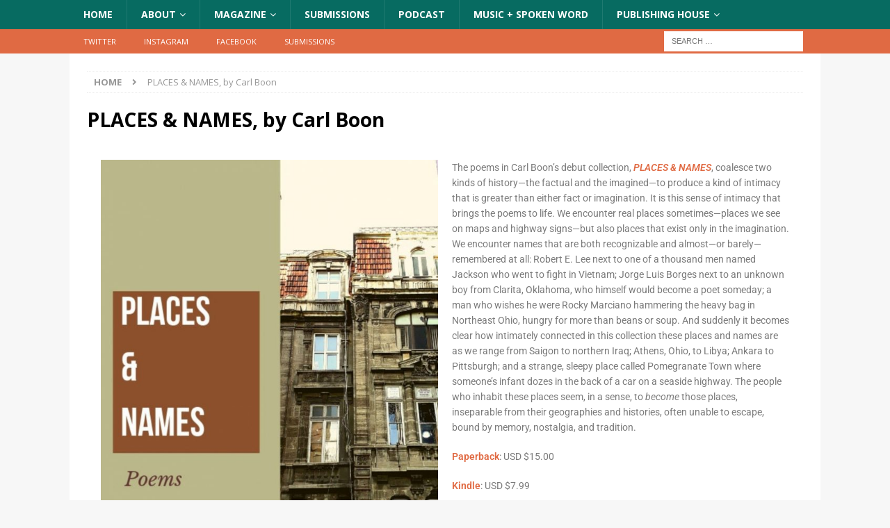

--- FILE ---
content_type: text/html; charset=UTF-8
request_url: https://www.thenasiona.com/places-names-by-carl-boon/
body_size: 25028
content:
<!DOCTYPE html>
<html class="no-js mh-disable-sb" dir="ltr" lang="en-US" prefix="og: https://ogp.me/ns#">
<head>
<meta charset="UTF-8">
<meta name="viewport" content="width=device-width, initial-scale=1.0">
<link rel="profile" href="http://gmpg.org/xfn/11" />
	<style>img:is([sizes="auto" i], [sizes^="auto," i]) { contain-intrinsic-size: 3000px 1500px }</style>
	
		<!-- All in One SEO 4.9.3 - aioseo.com -->
	<meta name="description" content="The poems in Carl Boon&#039;s debut collection, PLACES &amp; NAMES, coalesce two kinds of history—the factual and the imagined—to produce a kind of intimacy that is greater than either fact or imagination. It is this sense of intimacy that brings the poems to life. We encounter real places sometimes—places we see on maps and highway" />
	<meta name="robots" content="max-image-preview:large" />
	<link rel="canonical" href="https://www.thenasiona.com/places-names-by-carl-boon/" />
	<meta name="generator" content="All in One SEO (AIOSEO) 4.9.3" />
		<meta property="og:locale" content="en_US" />
		<meta property="og:site_name" content="The Nasiona - Humanize the Other" />
		<meta property="og:type" content="article" />
		<meta property="og:title" content="PLACES &amp; NAMES, by Carl Boon - The Nasiona" />
		<meta property="og:description" content="The poems in Carl Boon&#039;s debut collection, PLACES &amp; NAMES, coalesce two kinds of history—the factual and the imagined—to produce a kind of intimacy that is greater than either fact or imagination. It is this sense of intimacy that brings the poems to life. We encounter real places sometimes—places we see on maps and highway" />
		<meta property="og:url" content="https://www.thenasiona.com/places-names-by-carl-boon/" />
		<meta property="article:published_time" content="2019-06-04T06:44:18+00:00" />
		<meta property="article:modified_time" content="2020-09-05T00:59:46+00:00" />
		<meta name="twitter:card" content="summary_large_image" />
		<meta name="twitter:title" content="PLACES &amp; NAMES, by Carl Boon - The Nasiona" />
		<meta name="twitter:description" content="The poems in Carl Boon&#039;s debut collection, PLACES &amp; NAMES, coalesce two kinds of history—the factual and the imagined—to produce a kind of intimacy that is greater than either fact or imagination. It is this sense of intimacy that brings the poems to life. We encounter real places sometimes—places we see on maps and highway" />
		<script type="application/ld+json" class="aioseo-schema">
			{"@context":"https:\/\/schema.org","@graph":[{"@type":"BreadcrumbList","@id":"https:\/\/www.thenasiona.com\/places-names-by-carl-boon\/#breadcrumblist","itemListElement":[{"@type":"ListItem","@id":"https:\/\/www.thenasiona.com#listItem","position":1,"name":"Home","item":"https:\/\/www.thenasiona.com","nextItem":{"@type":"ListItem","@id":"https:\/\/www.thenasiona.com\/places-names-by-carl-boon\/#listItem","name":"PLACES &#038; NAMES, by Carl Boon"}},{"@type":"ListItem","@id":"https:\/\/www.thenasiona.com\/places-names-by-carl-boon\/#listItem","position":2,"name":"PLACES &#038; NAMES, by Carl Boon","previousItem":{"@type":"ListItem","@id":"https:\/\/www.thenasiona.com#listItem","name":"Home"}}]},{"@type":"Organization","@id":"https:\/\/www.thenasiona.com\/#organization","name":"The Nasiona","description":"Humanize the Other","url":"https:\/\/www.thenasiona.com\/","logo":{"@type":"ImageObject","url":"https:\/\/www.thenasiona.com\/wp-content\/uploads\/2018\/05\/cropped-Symbol-1@4x-100-1.jpg","@id":"https:\/\/www.thenasiona.com\/places-names-by-carl-boon\/#organizationLogo","width":512,"height":512},"image":{"@id":"https:\/\/www.thenasiona.com\/places-names-by-carl-boon\/#organizationLogo"}},{"@type":"WebPage","@id":"https:\/\/www.thenasiona.com\/places-names-by-carl-boon\/#webpage","url":"https:\/\/www.thenasiona.com\/places-names-by-carl-boon\/","name":"PLACES & NAMES, by Carl Boon - The Nasiona","description":"The poems in Carl Boon's debut collection, PLACES & NAMES, coalesce two kinds of history\u2014the factual and the imagined\u2014to produce a kind of intimacy that is greater than either fact or imagination. It is this sense of intimacy that brings the poems to life. We encounter real places sometimes\u2014places we see on maps and highway","inLanguage":"en-US","isPartOf":{"@id":"https:\/\/www.thenasiona.com\/#website"},"breadcrumb":{"@id":"https:\/\/www.thenasiona.com\/places-names-by-carl-boon\/#breadcrumblist"},"image":{"@type":"ImageObject","url":"https:\/\/www.thenasiona.com\/wp-content\/uploads\/2019\/06\/Cover-cropped.jpg","@id":"https:\/\/www.thenasiona.com\/places-names-by-carl-boon\/#mainImage","width":1409,"height":793},"primaryImageOfPage":{"@id":"https:\/\/www.thenasiona.com\/places-names-by-carl-boon\/#mainImage"},"datePublished":"2019-06-03T23:44:18-07:00","dateModified":"2020-09-04T17:59:46-07:00"},{"@type":"WebSite","@id":"https:\/\/www.thenasiona.com\/#website","url":"https:\/\/www.thenasiona.com\/","name":"The Nasiona","description":"Humanize the Other","inLanguage":"en-US","publisher":{"@id":"https:\/\/www.thenasiona.com\/#organization"}}]}
		</script>
		<!-- All in One SEO -->


	<!-- This site is optimized with the Yoast SEO plugin v26.7 - https://yoast.com/wordpress/plugins/seo/ -->
	<title>PLACES &amp; NAMES, by Carl Boon - The Nasiona</title>
	<meta name="description" content="The poems in Carl Boon&#039;s debut collection, PLACES &amp; NAMES, coalesce two kinds of history—the factual and the imagined—to produce a kind of intimacy that is greater than either fact or imagination. It is this sense of intimacy that brings the poems to life. We encounter real places sometimes—places we see on maps and highway signs—but also places that exist only in the imagination. We encounter names that are both recognizable and almost—or barely—remembered at all: Robert E. Lee next to one of a thousand men named Jackson who went to fight in Vietnam; Jorge Luis Borges next to an unknown boy from Clarita, Oklahoma, who himself would become a poet someday; a man who wishes he were Rocky Marciano hammering the heavy bag in Northeast Ohio, hungry for more than beans or soup. And suddenly it becomes clear how intimately connected in this collection these places and names are as we range from Saigon to northern Iraq; Athens, Ohio, to Libya; Ankara to Pittsburgh; and a strange, sleepy place called Pomegranate Town where someone&#039;s infant dozes in the back of a car on a seaside highway. The people who inhabit these places seem, in a sense, to become those places, inseparable from their geographies and histories, often unable to escape, bound by memory, nostalgia, and tradition." />
	<link rel="canonical" href="https://www.thenasiona.com/places-names-by-carl-boon/" />
	<meta property="og:locale" content="en_US" />
	<meta property="og:type" content="article" />
	<meta property="og:title" content="PLACES &amp; NAMES, by Carl Boon - The Nasiona" />
	<meta property="og:description" content="The poems in Carl Boon&#039;s debut collection, PLACES &amp; NAMES, coalesce two kinds of history—the factual and the imagined—to produce a kind of intimacy that is greater than either fact or imagination. It is this sense of intimacy that brings the poems to life. We encounter real places sometimes—places we see on maps and highway signs—but also places that exist only in the imagination. We encounter names that are both recognizable and almost—or barely—remembered at all: Robert E. Lee next to one of a thousand men named Jackson who went to fight in Vietnam; Jorge Luis Borges next to an unknown boy from Clarita, Oklahoma, who himself would become a poet someday; a man who wishes he were Rocky Marciano hammering the heavy bag in Northeast Ohio, hungry for more than beans or soup. And suddenly it becomes clear how intimately connected in this collection these places and names are as we range from Saigon to northern Iraq; Athens, Ohio, to Libya; Ankara to Pittsburgh; and a strange, sleepy place called Pomegranate Town where someone&#039;s infant dozes in the back of a car on a seaside highway. The people who inhabit these places seem, in a sense, to become those places, inseparable from their geographies and histories, often unable to escape, bound by memory, nostalgia, and tradition." />
	<meta property="og:url" content="https://www.thenasiona.com/places-names-by-carl-boon/" />
	<meta property="og:site_name" content="The Nasiona" />
	<meta property="article:modified_time" content="2020-09-05T00:59:46+00:00" />
	<meta property="og:image" content="https://www.thenasiona.com/wp-content/uploads/2019/06/Cover-cropped.jpg" />
	<meta property="og:image:width" content="1409" />
	<meta property="og:image:height" content="793" />
	<meta property="og:image:type" content="image/jpeg" />
	<meta name="twitter:card" content="summary_large_image" />
	<meta name="twitter:label1" content="Est. reading time" />
	<meta name="twitter:data1" content="3 minutes" />
	<script type="application/ld+json" class="yoast-schema-graph">{"@context":"https://schema.org","@graph":[{"@type":"WebPage","@id":"https://www.thenasiona.com/places-names-by-carl-boon/","url":"https://www.thenasiona.com/places-names-by-carl-boon/","name":"PLACES & NAMES, by Carl Boon - The Nasiona","isPartOf":{"@id":"https://www.thenasiona.com/#website"},"primaryImageOfPage":{"@id":"https://www.thenasiona.com/places-names-by-carl-boon/#primaryimage"},"image":{"@id":"https://www.thenasiona.com/places-names-by-carl-boon/#primaryimage"},"thumbnailUrl":"https://www.thenasiona.com/wp-content/uploads/2019/06/Cover-cropped.jpg","datePublished":"2019-06-04T06:44:18+00:00","dateModified":"2020-09-05T00:59:46+00:00","description":"The poems in Carl Boon's debut collection, PLACES & NAMES, coalesce two kinds of history—the factual and the imagined—to produce a kind of intimacy that is greater than either fact or imagination. It is this sense of intimacy that brings the poems to life. We encounter real places sometimes—places we see on maps and highway signs—but also places that exist only in the imagination. We encounter names that are both recognizable and almost—or barely—remembered at all: Robert E. Lee next to one of a thousand men named Jackson who went to fight in Vietnam; Jorge Luis Borges next to an unknown boy from Clarita, Oklahoma, who himself would become a poet someday; a man who wishes he were Rocky Marciano hammering the heavy bag in Northeast Ohio, hungry for more than beans or soup. And suddenly it becomes clear how intimately connected in this collection these places and names are as we range from Saigon to northern Iraq; Athens, Ohio, to Libya; Ankara to Pittsburgh; and a strange, sleepy place called Pomegranate Town where someone's infant dozes in the back of a car on a seaside highway. The people who inhabit these places seem, in a sense, to become those places, inseparable from their geographies and histories, often unable to escape, bound by memory, nostalgia, and tradition.","breadcrumb":{"@id":"https://www.thenasiona.com/places-names-by-carl-boon/#breadcrumb"},"inLanguage":"en-US","potentialAction":[{"@type":"ReadAction","target":["https://www.thenasiona.com/places-names-by-carl-boon/"]}]},{"@type":"ImageObject","inLanguage":"en-US","@id":"https://www.thenasiona.com/places-names-by-carl-boon/#primaryimage","url":"https://www.thenasiona.com/wp-content/uploads/2019/06/Cover-cropped.jpg","contentUrl":"https://www.thenasiona.com/wp-content/uploads/2019/06/Cover-cropped.jpg","width":1409,"height":793},{"@type":"BreadcrumbList","@id":"https://www.thenasiona.com/places-names-by-carl-boon/#breadcrumb","itemListElement":[{"@type":"ListItem","position":1,"name":"Home","item":"https://www.thenasiona.com/"},{"@type":"ListItem","position":2,"name":"PLACES &#038; NAMES, by Carl Boon"}]},{"@type":"WebSite","@id":"https://www.thenasiona.com/#website","url":"https://www.thenasiona.com/","name":"The Nasiona","description":"Humanize the Other","potentialAction":[{"@type":"SearchAction","target":{"@type":"EntryPoint","urlTemplate":"https://www.thenasiona.com/?s={search_term_string}"},"query-input":{"@type":"PropertyValueSpecification","valueRequired":true,"valueName":"search_term_string"}}],"inLanguage":"en-US"}]}</script>
	<!-- / Yoast SEO plugin. -->


<link rel='dns-prefetch' href='//fonts.googleapis.com' />
<link rel="alternate" type="application/rss+xml" title="The Nasiona &raquo; Feed" href="https://www.thenasiona.com/feed/" />
<link rel="alternate" type="application/rss+xml" title="The Nasiona &raquo; Comments Feed" href="https://www.thenasiona.com/comments/feed/" />
		<!-- This site uses the Google Analytics by MonsterInsights plugin v9.11.1 - Using Analytics tracking - https://www.monsterinsights.com/ -->
							<script src="//www.googletagmanager.com/gtag/js?id=G-DY3NM3PYW0"  data-cfasync="false" data-wpfc-render="false" type="text/javascript" async></script>
			<script data-cfasync="false" data-wpfc-render="false" type="text/javascript">
				var mi_version = '9.11.1';
				var mi_track_user = true;
				var mi_no_track_reason = '';
								var MonsterInsightsDefaultLocations = {"page_location":"https:\/\/www.thenasiona.com\/places-names-by-carl-boon\/"};
								MonsterInsightsDefaultLocations.page_location = window.location.href;
								if ( typeof MonsterInsightsPrivacyGuardFilter === 'function' ) {
					var MonsterInsightsLocations = (typeof MonsterInsightsExcludeQuery === 'object') ? MonsterInsightsPrivacyGuardFilter( MonsterInsightsExcludeQuery ) : MonsterInsightsPrivacyGuardFilter( MonsterInsightsDefaultLocations );
				} else {
					var MonsterInsightsLocations = (typeof MonsterInsightsExcludeQuery === 'object') ? MonsterInsightsExcludeQuery : MonsterInsightsDefaultLocations;
				}

								var disableStrs = [
										'ga-disable-G-DY3NM3PYW0',
									];

				/* Function to detect opted out users */
				function __gtagTrackerIsOptedOut() {
					for (var index = 0; index < disableStrs.length; index++) {
						if (document.cookie.indexOf(disableStrs[index] + '=true') > -1) {
							return true;
						}
					}

					return false;
				}

				/* Disable tracking if the opt-out cookie exists. */
				if (__gtagTrackerIsOptedOut()) {
					for (var index = 0; index < disableStrs.length; index++) {
						window[disableStrs[index]] = true;
					}
				}

				/* Opt-out function */
				function __gtagTrackerOptout() {
					for (var index = 0; index < disableStrs.length; index++) {
						document.cookie = disableStrs[index] + '=true; expires=Thu, 31 Dec 2099 23:59:59 UTC; path=/';
						window[disableStrs[index]] = true;
					}
				}

				if ('undefined' === typeof gaOptout) {
					function gaOptout() {
						__gtagTrackerOptout();
					}
				}
								window.dataLayer = window.dataLayer || [];

				window.MonsterInsightsDualTracker = {
					helpers: {},
					trackers: {},
				};
				if (mi_track_user) {
					function __gtagDataLayer() {
						dataLayer.push(arguments);
					}

					function __gtagTracker(type, name, parameters) {
						if (!parameters) {
							parameters = {};
						}

						if (parameters.send_to) {
							__gtagDataLayer.apply(null, arguments);
							return;
						}

						if (type === 'event') {
														parameters.send_to = monsterinsights_frontend.v4_id;
							var hookName = name;
							if (typeof parameters['event_category'] !== 'undefined') {
								hookName = parameters['event_category'] + ':' + name;
							}

							if (typeof MonsterInsightsDualTracker.trackers[hookName] !== 'undefined') {
								MonsterInsightsDualTracker.trackers[hookName](parameters);
							} else {
								__gtagDataLayer('event', name, parameters);
							}
							
						} else {
							__gtagDataLayer.apply(null, arguments);
						}
					}

					__gtagTracker('js', new Date());
					__gtagTracker('set', {
						'developer_id.dZGIzZG': true,
											});
					if ( MonsterInsightsLocations.page_location ) {
						__gtagTracker('set', MonsterInsightsLocations);
					}
										__gtagTracker('config', 'G-DY3NM3PYW0', {"forceSSL":"true"} );
										window.gtag = __gtagTracker;										(function () {
						/* https://developers.google.com/analytics/devguides/collection/analyticsjs/ */
						/* ga and __gaTracker compatibility shim. */
						var noopfn = function () {
							return null;
						};
						var newtracker = function () {
							return new Tracker();
						};
						var Tracker = function () {
							return null;
						};
						var p = Tracker.prototype;
						p.get = noopfn;
						p.set = noopfn;
						p.send = function () {
							var args = Array.prototype.slice.call(arguments);
							args.unshift('send');
							__gaTracker.apply(null, args);
						};
						var __gaTracker = function () {
							var len = arguments.length;
							if (len === 0) {
								return;
							}
							var f = arguments[len - 1];
							if (typeof f !== 'object' || f === null || typeof f.hitCallback !== 'function') {
								if ('send' === arguments[0]) {
									var hitConverted, hitObject = false, action;
									if ('event' === arguments[1]) {
										if ('undefined' !== typeof arguments[3]) {
											hitObject = {
												'eventAction': arguments[3],
												'eventCategory': arguments[2],
												'eventLabel': arguments[4],
												'value': arguments[5] ? arguments[5] : 1,
											}
										}
									}
									if ('pageview' === arguments[1]) {
										if ('undefined' !== typeof arguments[2]) {
											hitObject = {
												'eventAction': 'page_view',
												'page_path': arguments[2],
											}
										}
									}
									if (typeof arguments[2] === 'object') {
										hitObject = arguments[2];
									}
									if (typeof arguments[5] === 'object') {
										Object.assign(hitObject, arguments[5]);
									}
									if ('undefined' !== typeof arguments[1].hitType) {
										hitObject = arguments[1];
										if ('pageview' === hitObject.hitType) {
											hitObject.eventAction = 'page_view';
										}
									}
									if (hitObject) {
										action = 'timing' === arguments[1].hitType ? 'timing_complete' : hitObject.eventAction;
										hitConverted = mapArgs(hitObject);
										__gtagTracker('event', action, hitConverted);
									}
								}
								return;
							}

							function mapArgs(args) {
								var arg, hit = {};
								var gaMap = {
									'eventCategory': 'event_category',
									'eventAction': 'event_action',
									'eventLabel': 'event_label',
									'eventValue': 'event_value',
									'nonInteraction': 'non_interaction',
									'timingCategory': 'event_category',
									'timingVar': 'name',
									'timingValue': 'value',
									'timingLabel': 'event_label',
									'page': 'page_path',
									'location': 'page_location',
									'title': 'page_title',
									'referrer' : 'page_referrer',
								};
								for (arg in args) {
																		if (!(!args.hasOwnProperty(arg) || !gaMap.hasOwnProperty(arg))) {
										hit[gaMap[arg]] = args[arg];
									} else {
										hit[arg] = args[arg];
									}
								}
								return hit;
							}

							try {
								f.hitCallback();
							} catch (ex) {
							}
						};
						__gaTracker.create = newtracker;
						__gaTracker.getByName = newtracker;
						__gaTracker.getAll = function () {
							return [];
						};
						__gaTracker.remove = noopfn;
						__gaTracker.loaded = true;
						window['__gaTracker'] = __gaTracker;
					})();
									} else {
										console.log("");
					(function () {
						function __gtagTracker() {
							return null;
						}

						window['__gtagTracker'] = __gtagTracker;
						window['gtag'] = __gtagTracker;
					})();
									}
			</script>
							<!-- / Google Analytics by MonsterInsights -->
		<script type="text/javascript">
/* <![CDATA[ */
window._wpemojiSettings = {"baseUrl":"https:\/\/s.w.org\/images\/core\/emoji\/16.0.1\/72x72\/","ext":".png","svgUrl":"https:\/\/s.w.org\/images\/core\/emoji\/16.0.1\/svg\/","svgExt":".svg","source":{"concatemoji":"https:\/\/www.thenasiona.com\/wp-includes\/js\/wp-emoji-release.min.js?ver=6.8.3"}};
/*! This file is auto-generated */
!function(s,n){var o,i,e;function c(e){try{var t={supportTests:e,timestamp:(new Date).valueOf()};sessionStorage.setItem(o,JSON.stringify(t))}catch(e){}}function p(e,t,n){e.clearRect(0,0,e.canvas.width,e.canvas.height),e.fillText(t,0,0);var t=new Uint32Array(e.getImageData(0,0,e.canvas.width,e.canvas.height).data),a=(e.clearRect(0,0,e.canvas.width,e.canvas.height),e.fillText(n,0,0),new Uint32Array(e.getImageData(0,0,e.canvas.width,e.canvas.height).data));return t.every(function(e,t){return e===a[t]})}function u(e,t){e.clearRect(0,0,e.canvas.width,e.canvas.height),e.fillText(t,0,0);for(var n=e.getImageData(16,16,1,1),a=0;a<n.data.length;a++)if(0!==n.data[a])return!1;return!0}function f(e,t,n,a){switch(t){case"flag":return n(e,"\ud83c\udff3\ufe0f\u200d\u26a7\ufe0f","\ud83c\udff3\ufe0f\u200b\u26a7\ufe0f")?!1:!n(e,"\ud83c\udde8\ud83c\uddf6","\ud83c\udde8\u200b\ud83c\uddf6")&&!n(e,"\ud83c\udff4\udb40\udc67\udb40\udc62\udb40\udc65\udb40\udc6e\udb40\udc67\udb40\udc7f","\ud83c\udff4\u200b\udb40\udc67\u200b\udb40\udc62\u200b\udb40\udc65\u200b\udb40\udc6e\u200b\udb40\udc67\u200b\udb40\udc7f");case"emoji":return!a(e,"\ud83e\udedf")}return!1}function g(e,t,n,a){var r="undefined"!=typeof WorkerGlobalScope&&self instanceof WorkerGlobalScope?new OffscreenCanvas(300,150):s.createElement("canvas"),o=r.getContext("2d",{willReadFrequently:!0}),i=(o.textBaseline="top",o.font="600 32px Arial",{});return e.forEach(function(e){i[e]=t(o,e,n,a)}),i}function t(e){var t=s.createElement("script");t.src=e,t.defer=!0,s.head.appendChild(t)}"undefined"!=typeof Promise&&(o="wpEmojiSettingsSupports",i=["flag","emoji"],n.supports={everything:!0,everythingExceptFlag:!0},e=new Promise(function(e){s.addEventListener("DOMContentLoaded",e,{once:!0})}),new Promise(function(t){var n=function(){try{var e=JSON.parse(sessionStorage.getItem(o));if("object"==typeof e&&"number"==typeof e.timestamp&&(new Date).valueOf()<e.timestamp+604800&&"object"==typeof e.supportTests)return e.supportTests}catch(e){}return null}();if(!n){if("undefined"!=typeof Worker&&"undefined"!=typeof OffscreenCanvas&&"undefined"!=typeof URL&&URL.createObjectURL&&"undefined"!=typeof Blob)try{var e="postMessage("+g.toString()+"("+[JSON.stringify(i),f.toString(),p.toString(),u.toString()].join(",")+"));",a=new Blob([e],{type:"text/javascript"}),r=new Worker(URL.createObjectURL(a),{name:"wpTestEmojiSupports"});return void(r.onmessage=function(e){c(n=e.data),r.terminate(),t(n)})}catch(e){}c(n=g(i,f,p,u))}t(n)}).then(function(e){for(var t in e)n.supports[t]=e[t],n.supports.everything=n.supports.everything&&n.supports[t],"flag"!==t&&(n.supports.everythingExceptFlag=n.supports.everythingExceptFlag&&n.supports[t]);n.supports.everythingExceptFlag=n.supports.everythingExceptFlag&&!n.supports.flag,n.DOMReady=!1,n.readyCallback=function(){n.DOMReady=!0}}).then(function(){return e}).then(function(){var e;n.supports.everything||(n.readyCallback(),(e=n.source||{}).concatemoji?t(e.concatemoji):e.wpemoji&&e.twemoji&&(t(e.twemoji),t(e.wpemoji)))}))}((window,document),window._wpemojiSettings);
/* ]]> */
</script>
<!-- www.thenasiona.com is managing ads with Advanced Ads 2.0.16 – https://wpadvancedads.com/ --><script id="thena-ready">
			window.advanced_ads_ready=function(e,a){a=a||"complete";var d=function(e){return"interactive"===a?"loading"!==e:"complete"===e};d(document.readyState)?e():document.addEventListener("readystatechange",(function(a){d(a.target.readyState)&&e()}),{once:"interactive"===a})},window.advanced_ads_ready_queue=window.advanced_ads_ready_queue||[];		</script>
		<style id='wp-emoji-styles-inline-css' type='text/css'>

	img.wp-smiley, img.emoji {
		display: inline !important;
		border: none !important;
		box-shadow: none !important;
		height: 1em !important;
		width: 1em !important;
		margin: 0 0.07em !important;
		vertical-align: -0.1em !important;
		background: none !important;
		padding: 0 !important;
	}
</style>
<style id='classic-theme-styles-inline-css' type='text/css'>
/*! This file is auto-generated */
.wp-block-button__link{color:#fff;background-color:#32373c;border-radius:9999px;box-shadow:none;text-decoration:none;padding:calc(.667em + 2px) calc(1.333em + 2px);font-size:1.125em}.wp-block-file__button{background:#32373c;color:#fff;text-decoration:none}
</style>
<link rel='stylesheet' id='aioseo/css/src/vue/standalone/blocks/table-of-contents/global.scss-css' href='https://www.thenasiona.com/wp-content/plugins/all-in-one-seo-pack/dist/Lite/assets/css/table-of-contents/global.e90f6d47.css?ver=4.9.3' type='text/css' media='all' />
<style id='global-styles-inline-css' type='text/css'>
:root{--wp--preset--aspect-ratio--square: 1;--wp--preset--aspect-ratio--4-3: 4/3;--wp--preset--aspect-ratio--3-4: 3/4;--wp--preset--aspect-ratio--3-2: 3/2;--wp--preset--aspect-ratio--2-3: 2/3;--wp--preset--aspect-ratio--16-9: 16/9;--wp--preset--aspect-ratio--9-16: 9/16;--wp--preset--color--black: #000000;--wp--preset--color--cyan-bluish-gray: #abb8c3;--wp--preset--color--white: #ffffff;--wp--preset--color--pale-pink: #f78da7;--wp--preset--color--vivid-red: #cf2e2e;--wp--preset--color--luminous-vivid-orange: #ff6900;--wp--preset--color--luminous-vivid-amber: #fcb900;--wp--preset--color--light-green-cyan: #7bdcb5;--wp--preset--color--vivid-green-cyan: #00d084;--wp--preset--color--pale-cyan-blue: #8ed1fc;--wp--preset--color--vivid-cyan-blue: #0693e3;--wp--preset--color--vivid-purple: #9b51e0;--wp--preset--gradient--vivid-cyan-blue-to-vivid-purple: linear-gradient(135deg,rgba(6,147,227,1) 0%,rgb(155,81,224) 100%);--wp--preset--gradient--light-green-cyan-to-vivid-green-cyan: linear-gradient(135deg,rgb(122,220,180) 0%,rgb(0,208,130) 100%);--wp--preset--gradient--luminous-vivid-amber-to-luminous-vivid-orange: linear-gradient(135deg,rgba(252,185,0,1) 0%,rgba(255,105,0,1) 100%);--wp--preset--gradient--luminous-vivid-orange-to-vivid-red: linear-gradient(135deg,rgba(255,105,0,1) 0%,rgb(207,46,46) 100%);--wp--preset--gradient--very-light-gray-to-cyan-bluish-gray: linear-gradient(135deg,rgb(238,238,238) 0%,rgb(169,184,195) 100%);--wp--preset--gradient--cool-to-warm-spectrum: linear-gradient(135deg,rgb(74,234,220) 0%,rgb(151,120,209) 20%,rgb(207,42,186) 40%,rgb(238,44,130) 60%,rgb(251,105,98) 80%,rgb(254,248,76) 100%);--wp--preset--gradient--blush-light-purple: linear-gradient(135deg,rgb(255,206,236) 0%,rgb(152,150,240) 100%);--wp--preset--gradient--blush-bordeaux: linear-gradient(135deg,rgb(254,205,165) 0%,rgb(254,45,45) 50%,rgb(107,0,62) 100%);--wp--preset--gradient--luminous-dusk: linear-gradient(135deg,rgb(255,203,112) 0%,rgb(199,81,192) 50%,rgb(65,88,208) 100%);--wp--preset--gradient--pale-ocean: linear-gradient(135deg,rgb(255,245,203) 0%,rgb(182,227,212) 50%,rgb(51,167,181) 100%);--wp--preset--gradient--electric-grass: linear-gradient(135deg,rgb(202,248,128) 0%,rgb(113,206,126) 100%);--wp--preset--gradient--midnight: linear-gradient(135deg,rgb(2,3,129) 0%,rgb(40,116,252) 100%);--wp--preset--font-size--small: 13px;--wp--preset--font-size--medium: 20px;--wp--preset--font-size--large: 36px;--wp--preset--font-size--x-large: 42px;--wp--preset--spacing--20: 0.44rem;--wp--preset--spacing--30: 0.67rem;--wp--preset--spacing--40: 1rem;--wp--preset--spacing--50: 1.5rem;--wp--preset--spacing--60: 2.25rem;--wp--preset--spacing--70: 3.38rem;--wp--preset--spacing--80: 5.06rem;--wp--preset--shadow--natural: 6px 6px 9px rgba(0, 0, 0, 0.2);--wp--preset--shadow--deep: 12px 12px 50px rgba(0, 0, 0, 0.4);--wp--preset--shadow--sharp: 6px 6px 0px rgba(0, 0, 0, 0.2);--wp--preset--shadow--outlined: 6px 6px 0px -3px rgba(255, 255, 255, 1), 6px 6px rgba(0, 0, 0, 1);--wp--preset--shadow--crisp: 6px 6px 0px rgba(0, 0, 0, 1);}:where(.is-layout-flex){gap: 0.5em;}:where(.is-layout-grid){gap: 0.5em;}body .is-layout-flex{display: flex;}.is-layout-flex{flex-wrap: wrap;align-items: center;}.is-layout-flex > :is(*, div){margin: 0;}body .is-layout-grid{display: grid;}.is-layout-grid > :is(*, div){margin: 0;}:where(.wp-block-columns.is-layout-flex){gap: 2em;}:where(.wp-block-columns.is-layout-grid){gap: 2em;}:where(.wp-block-post-template.is-layout-flex){gap: 1.25em;}:where(.wp-block-post-template.is-layout-grid){gap: 1.25em;}.has-black-color{color: var(--wp--preset--color--black) !important;}.has-cyan-bluish-gray-color{color: var(--wp--preset--color--cyan-bluish-gray) !important;}.has-white-color{color: var(--wp--preset--color--white) !important;}.has-pale-pink-color{color: var(--wp--preset--color--pale-pink) !important;}.has-vivid-red-color{color: var(--wp--preset--color--vivid-red) !important;}.has-luminous-vivid-orange-color{color: var(--wp--preset--color--luminous-vivid-orange) !important;}.has-luminous-vivid-amber-color{color: var(--wp--preset--color--luminous-vivid-amber) !important;}.has-light-green-cyan-color{color: var(--wp--preset--color--light-green-cyan) !important;}.has-vivid-green-cyan-color{color: var(--wp--preset--color--vivid-green-cyan) !important;}.has-pale-cyan-blue-color{color: var(--wp--preset--color--pale-cyan-blue) !important;}.has-vivid-cyan-blue-color{color: var(--wp--preset--color--vivid-cyan-blue) !important;}.has-vivid-purple-color{color: var(--wp--preset--color--vivid-purple) !important;}.has-black-background-color{background-color: var(--wp--preset--color--black) !important;}.has-cyan-bluish-gray-background-color{background-color: var(--wp--preset--color--cyan-bluish-gray) !important;}.has-white-background-color{background-color: var(--wp--preset--color--white) !important;}.has-pale-pink-background-color{background-color: var(--wp--preset--color--pale-pink) !important;}.has-vivid-red-background-color{background-color: var(--wp--preset--color--vivid-red) !important;}.has-luminous-vivid-orange-background-color{background-color: var(--wp--preset--color--luminous-vivid-orange) !important;}.has-luminous-vivid-amber-background-color{background-color: var(--wp--preset--color--luminous-vivid-amber) !important;}.has-light-green-cyan-background-color{background-color: var(--wp--preset--color--light-green-cyan) !important;}.has-vivid-green-cyan-background-color{background-color: var(--wp--preset--color--vivid-green-cyan) !important;}.has-pale-cyan-blue-background-color{background-color: var(--wp--preset--color--pale-cyan-blue) !important;}.has-vivid-cyan-blue-background-color{background-color: var(--wp--preset--color--vivid-cyan-blue) !important;}.has-vivid-purple-background-color{background-color: var(--wp--preset--color--vivid-purple) !important;}.has-black-border-color{border-color: var(--wp--preset--color--black) !important;}.has-cyan-bluish-gray-border-color{border-color: var(--wp--preset--color--cyan-bluish-gray) !important;}.has-white-border-color{border-color: var(--wp--preset--color--white) !important;}.has-pale-pink-border-color{border-color: var(--wp--preset--color--pale-pink) !important;}.has-vivid-red-border-color{border-color: var(--wp--preset--color--vivid-red) !important;}.has-luminous-vivid-orange-border-color{border-color: var(--wp--preset--color--luminous-vivid-orange) !important;}.has-luminous-vivid-amber-border-color{border-color: var(--wp--preset--color--luminous-vivid-amber) !important;}.has-light-green-cyan-border-color{border-color: var(--wp--preset--color--light-green-cyan) !important;}.has-vivid-green-cyan-border-color{border-color: var(--wp--preset--color--vivid-green-cyan) !important;}.has-pale-cyan-blue-border-color{border-color: var(--wp--preset--color--pale-cyan-blue) !important;}.has-vivid-cyan-blue-border-color{border-color: var(--wp--preset--color--vivid-cyan-blue) !important;}.has-vivid-purple-border-color{border-color: var(--wp--preset--color--vivid-purple) !important;}.has-vivid-cyan-blue-to-vivid-purple-gradient-background{background: var(--wp--preset--gradient--vivid-cyan-blue-to-vivid-purple) !important;}.has-light-green-cyan-to-vivid-green-cyan-gradient-background{background: var(--wp--preset--gradient--light-green-cyan-to-vivid-green-cyan) !important;}.has-luminous-vivid-amber-to-luminous-vivid-orange-gradient-background{background: var(--wp--preset--gradient--luminous-vivid-amber-to-luminous-vivid-orange) !important;}.has-luminous-vivid-orange-to-vivid-red-gradient-background{background: var(--wp--preset--gradient--luminous-vivid-orange-to-vivid-red) !important;}.has-very-light-gray-to-cyan-bluish-gray-gradient-background{background: var(--wp--preset--gradient--very-light-gray-to-cyan-bluish-gray) !important;}.has-cool-to-warm-spectrum-gradient-background{background: var(--wp--preset--gradient--cool-to-warm-spectrum) !important;}.has-blush-light-purple-gradient-background{background: var(--wp--preset--gradient--blush-light-purple) !important;}.has-blush-bordeaux-gradient-background{background: var(--wp--preset--gradient--blush-bordeaux) !important;}.has-luminous-dusk-gradient-background{background: var(--wp--preset--gradient--luminous-dusk) !important;}.has-pale-ocean-gradient-background{background: var(--wp--preset--gradient--pale-ocean) !important;}.has-electric-grass-gradient-background{background: var(--wp--preset--gradient--electric-grass) !important;}.has-midnight-gradient-background{background: var(--wp--preset--gradient--midnight) !important;}.has-small-font-size{font-size: var(--wp--preset--font-size--small) !important;}.has-medium-font-size{font-size: var(--wp--preset--font-size--medium) !important;}.has-large-font-size{font-size: var(--wp--preset--font-size--large) !important;}.has-x-large-font-size{font-size: var(--wp--preset--font-size--x-large) !important;}
:where(.wp-block-post-template.is-layout-flex){gap: 1.25em;}:where(.wp-block-post-template.is-layout-grid){gap: 1.25em;}
:where(.wp-block-columns.is-layout-flex){gap: 2em;}:where(.wp-block-columns.is-layout-grid){gap: 2em;}
:root :where(.wp-block-pullquote){font-size: 1.5em;line-height: 1.6;}
</style>
<link rel='stylesheet' id='SFSImainCss-css' href='https://www.thenasiona.com/wp-content/plugins/ultimate-social-media-icons/css/sfsi-style.css?ver=2.9.6' type='text/css' media='all' />
<link rel='stylesheet' id='mh-magazine-css' href='https://www.thenasiona.com/wp-content/themes/mh-magazine/style.css?ver=3.8.5' type='text/css' media='all' />
<link rel='stylesheet' id='mh-font-awesome-css' href='https://www.thenasiona.com/wp-content/themes/mh-magazine/includes/font-awesome.min.css' type='text/css' media='all' />
<link rel='stylesheet' id='mh-google-fonts-css' href='https://fonts.googleapis.com/css?family=Open+Sans:300,400,400italic,600,700' type='text/css' media='all' />
<link rel='stylesheet' id='elementor-icons-css' href='https://www.thenasiona.com/wp-content/plugins/elementor/assets/lib/eicons/css/elementor-icons.min.css?ver=5.45.0' type='text/css' media='all' />
<link rel='stylesheet' id='elementor-frontend-css' href='https://www.thenasiona.com/wp-content/plugins/elementor/assets/css/frontend.min.css?ver=3.34.1' type='text/css' media='all' />
<link rel='stylesheet' id='elementor-post-4939-css' href='https://www.thenasiona.com/wp-content/uploads/elementor/css/post-4939.css?ver=1767909910' type='text/css' media='all' />
<link rel='stylesheet' id='font-awesome-5-all-css' href='https://www.thenasiona.com/wp-content/plugins/elementor/assets/lib/font-awesome/css/all.min.css?ver=3.34.1' type='text/css' media='all' />
<link rel='stylesheet' id='font-awesome-4-shim-css' href='https://www.thenasiona.com/wp-content/plugins/elementor/assets/lib/font-awesome/css/v4-shims.min.css?ver=3.34.1' type='text/css' media='all' />
<link rel='stylesheet' id='widget-image-css' href='https://www.thenasiona.com/wp-content/plugins/elementor/assets/css/widget-image.min.css?ver=3.34.1' type='text/css' media='all' />
<link rel='stylesheet' id='widget-heading-css' href='https://www.thenasiona.com/wp-content/plugins/elementor/assets/css/widget-heading.min.css?ver=3.34.1' type='text/css' media='all' />
<link rel='stylesheet' id='widget-tabs-css' href='https://www.thenasiona.com/wp-content/plugins/elementor/assets/css/widget-tabs.min.css?ver=3.34.1' type='text/css' media='all' />
<link rel='stylesheet' id='elementor-post-3558-css' href='https://www.thenasiona.com/wp-content/uploads/elementor/css/post-3558.css?ver=1767913970' type='text/css' media='all' />
<link rel='stylesheet' id='wpr-text-animations-css-css' href='https://www.thenasiona.com/wp-content/plugins/royal-elementor-addons/assets/css/lib/animations/text-animations.min.css?ver=1.7.1045' type='text/css' media='all' />
<link rel='stylesheet' id='wpr-addons-css-css' href='https://www.thenasiona.com/wp-content/plugins/royal-elementor-addons/assets/css/frontend.min.css?ver=1.7.1045' type='text/css' media='all' />
<link rel='stylesheet' id='elementor-gf-local-roboto-css' href='https://www.thenasiona.com/wp-content/uploads/elementor/google-fonts/css/roboto.css?ver=1742249153' type='text/css' media='all' />
<link rel='stylesheet' id='elementor-gf-local-robotoslab-css' href='https://www.thenasiona.com/wp-content/uploads/elementor/google-fonts/css/robotoslab.css?ver=1742249159' type='text/css' media='all' />
<script type="text/javascript" src="https://www.thenasiona.com/wp-content/plugins/google-analytics-for-wordpress/assets/js/frontend-gtag.min.js?ver=9.11.1" id="monsterinsights-frontend-script-js" async="async" data-wp-strategy="async"></script>
<script data-cfasync="false" data-wpfc-render="false" type="text/javascript" id='monsterinsights-frontend-script-js-extra'>/* <![CDATA[ */
var monsterinsights_frontend = {"js_events_tracking":"true","download_extensions":"doc,pdf,ppt,zip,xls,docx,pptx,xlsx","inbound_paths":"[]","home_url":"https:\/\/www.thenasiona.com","hash_tracking":"false","v4_id":"G-DY3NM3PYW0"};/* ]]> */
</script>
<script type="text/javascript" data-cfasync="false" src="https://www.thenasiona.com/wp-includes/js/jquery/jquery.min.js?ver=3.7.1" id="jquery-core-js"></script>
<script type="text/javascript" data-cfasync="false" src="https://www.thenasiona.com/wp-includes/js/jquery/jquery-migrate.min.js?ver=3.4.1" id="jquery-migrate-js"></script>
<script type="text/javascript" src="https://www.thenasiona.com/wp-content/themes/mh-magazine/js/scripts.js?ver=3.8.5" id="mh-scripts-js"></script>
<script type="text/javascript" src="https://www.thenasiona.com/wp-content/plugins/elementor/assets/lib/font-awesome/js/v4-shims.min.js?ver=3.34.1" id="font-awesome-4-shim-js"></script>
<link rel="https://api.w.org/" href="https://www.thenasiona.com/wp-json/" /><link rel="alternate" title="JSON" type="application/json" href="https://www.thenasiona.com/wp-json/wp/v2/pages/3558" /><link rel="EditURI" type="application/rsd+xml" title="RSD" href="https://www.thenasiona.com/xmlrpc.php?rsd" />
<link rel='shortlink' href='https://www.thenasiona.com/?p=3558' />
<link rel="alternate" title="oEmbed (JSON)" type="application/json+oembed" href="https://www.thenasiona.com/wp-json/oembed/1.0/embed?url=https%3A%2F%2Fwww.thenasiona.com%2Fplaces-names-by-carl-boon%2F" />
<link rel="alternate" title="oEmbed (XML)" type="text/xml+oembed" href="https://www.thenasiona.com/wp-json/oembed/1.0/embed?url=https%3A%2F%2Fwww.thenasiona.com%2Fplaces-names-by-carl-boon%2F&#038;format=xml" />
<meta name="follow.[base64]" content="4lyWHh6UFcuubvam3uUu"/><style type="text/css">
.mh-navigation li:hover, .mh-navigation ul li:hover > ul, .mh-main-nav-wrap, .mh-main-nav, .mh-social-nav li a:hover, .entry-tags li, .mh-slider-caption, .mh-widget-layout8 .mh-widget-title .mh-footer-widget-title-inner, .mh-widget-col-1 .mh-slider-caption, .mh-widget-col-1 .mh-posts-lineup-caption, .mh-carousel-layout1, .mh-spotlight-widget, .mh-social-widget li a, .mh-author-bio-widget, .mh-footer-widget .mh-tab-comment-excerpt, .mh-nip-item:hover .mh-nip-overlay, .mh-widget .tagcloud a, .mh-footer-widget .tagcloud a, .mh-footer, .mh-copyright-wrap, input[type=submit]:hover, #infinite-handle span:hover { background: #076b61; }
.mh-extra-nav-bg { background: rgba(7, 107, 97, 0.2); }
.mh-slider-caption, .mh-posts-stacked-title, .mh-posts-lineup-caption { background: #076b61; background: rgba(7, 107, 97, 0.8); }
@media screen and (max-width: 900px) { #mh-mobile .mh-slider-caption, #mh-mobile .mh-posts-lineup-caption { background: rgba(7, 107, 97, 1); } }
.slicknav_menu, .slicknav_nav ul, #mh-mobile .mh-footer-widget .mh-posts-stacked-overlay { border-color: #076b61; }
.mh-copyright, .mh-copyright a { color: #fff; }
.mh-widget-layout4 .mh-widget-title { background: #e06a43; background: rgba(224, 106, 67, 0.6); }
.mh-preheader, .mh-wide-layout .mh-subheader, .mh-ticker-title, .mh-main-nav li:hover, .mh-footer-nav, .slicknav_menu, .slicknav_btn, .slicknav_nav .slicknav_item:hover, .slicknav_nav a:hover, .mh-back-to-top, .mh-subheading, .entry-tags .fa, .entry-tags li:hover, .mh-widget-layout2 .mh-widget-title, .mh-widget-layout4 .mh-widget-title-inner, .mh-widget-layout4 .mh-footer-widget-title, .mh-widget-layout5 .mh-widget-title-inner, .mh-widget-layout6 .mh-widget-title, #mh-mobile .flex-control-paging li a.flex-active, .mh-image-caption, .mh-carousel-layout1 .mh-carousel-caption, .mh-tab-button.active, .mh-tab-button.active:hover, .mh-footer-widget .mh-tab-button.active, .mh-social-widget li:hover a, .mh-footer-widget .mh-social-widget li a, .mh-footer-widget .mh-author-bio-widget, .tagcloud a:hover, .mh-widget .tagcloud a:hover, .mh-footer-widget .tagcloud a:hover, .mh-posts-stacked-item .mh-meta, .page-numbers:hover, .mh-loop-pagination .current, .mh-comments-pagination .current, .pagelink, a:hover .pagelink, input[type=submit], #infinite-handle span { background: #e06a43; }
.mh-main-nav-wrap .slicknav_nav ul, blockquote, .mh-widget-layout1 .mh-widget-title, .mh-widget-layout3 .mh-widget-title, .mh-widget-layout5 .mh-widget-title, .mh-widget-layout8 .mh-widget-title:after, #mh-mobile .mh-slider-caption, .mh-carousel-layout1, .mh-spotlight-widget, .mh-author-bio-widget, .mh-author-bio-title, .mh-author-bio-image-frame, .mh-video-widget, .mh-tab-buttons, textarea:hover, input[type=text]:hover, input[type=email]:hover, input[type=tel]:hover, input[type=url]:hover { border-color: #e06a43; }
.mh-dropcap, .mh-carousel-layout1 .flex-direction-nav a, .mh-carousel-layout2 .mh-carousel-caption, .mh-posts-digest-small-category, .mh-posts-lineup-more, .bypostauthor .fn:after, .mh-comment-list .comment-reply-link:before, #respond #cancel-comment-reply-link:before { color: #e06a43; }
.entry-content a { color: #e06a43; }
a:hover, .entry-content a:hover, #respond a:hover, #respond #cancel-comment-reply-link:hover, #respond .logged-in-as a:hover, .mh-comment-list .comment-meta a:hover, .mh-ping-list .mh-ping-item a:hover, .mh-meta a:hover, .mh-breadcrumb a:hover, .mh-tabbed-widget a:hover { color: #e06a43; }
</style>
<!--[if lt IE 9]>
<script src="https://www.thenasiona.com/wp-content/themes/mh-magazine/js/css3-mediaqueries.js"></script>
<![endif]-->
<meta name="generator" content="Elementor 3.34.1; features: additional_custom_breakpoints; settings: css_print_method-external, google_font-enabled, font_display-auto">
			<style>
				.e-con.e-parent:nth-of-type(n+4):not(.e-lazyloaded):not(.e-no-lazyload),
				.e-con.e-parent:nth-of-type(n+4):not(.e-lazyloaded):not(.e-no-lazyload) * {
					background-image: none !important;
				}
				@media screen and (max-height: 1024px) {
					.e-con.e-parent:nth-of-type(n+3):not(.e-lazyloaded):not(.e-no-lazyload),
					.e-con.e-parent:nth-of-type(n+3):not(.e-lazyloaded):not(.e-no-lazyload) * {
						background-image: none !important;
					}
				}
				@media screen and (max-height: 640px) {
					.e-con.e-parent:nth-of-type(n+2):not(.e-lazyloaded):not(.e-no-lazyload),
					.e-con.e-parent:nth-of-type(n+2):not(.e-lazyloaded):not(.e-no-lazyload) * {
						background-image: none !important;
					}
				}
			</style>
			<link rel="icon" href="https://www.thenasiona.com/wp-content/uploads/2018/05/cropped-Symbol-1@4x-100-1-32x32.jpg" sizes="32x32" />
<link rel="icon" href="https://www.thenasiona.com/wp-content/uploads/2018/05/cropped-Symbol-1@4x-100-1-192x192.jpg" sizes="192x192" />
<link rel="apple-touch-icon" href="https://www.thenasiona.com/wp-content/uploads/2018/05/cropped-Symbol-1@4x-100-1-180x180.jpg" />
<meta name="msapplication-TileImage" content="https://www.thenasiona.com/wp-content/uploads/2018/05/cropped-Symbol-1@4x-100-1-270x270.jpg" />
<style id="wpr_lightbox_styles">
				.lg-backdrop {
					background-color: rgba(0,0,0,0.6) !important;
				}
				.lg-toolbar,
				.lg-dropdown {
					background-color: rgba(0,0,0,0.8) !important;
				}
				.lg-dropdown:after {
					border-bottom-color: rgba(0,0,0,0.8) !important;
				}
				.lg-sub-html {
					background-color: rgba(0,0,0,0.8) !important;
				}
				.lg-thumb-outer,
				.lg-progress-bar {
					background-color: #444444 !important;
				}
				.lg-progress {
					background-color: #a90707 !important;
				}
				.lg-icon {
					color: #efefef !important;
					font-size: 20px !important;
				}
				.lg-icon.lg-toogle-thumb {
					font-size: 24px !important;
				}
				.lg-icon:hover,
				.lg-dropdown-text:hover {
					color: #ffffff !important;
				}
				.lg-sub-html,
				.lg-dropdown-text {
					color: #efefef !important;
					font-size: 14px !important;
				}
				#lg-counter {
					color: #efefef !important;
					font-size: 14px !important;
				}
				.lg-prev,
				.lg-next {
					font-size: 35px !important;
				}

				/* Defaults */
				.lg-icon {
				background-color: transparent !important;
				}

				#lg-counter {
				opacity: 0.9;
				}

				.lg-thumb-outer {
				padding: 0 10px;
				}

				.lg-thumb-item {
				border-radius: 0 !important;
				border: none !important;
				opacity: 0.5;
				}

				.lg-thumb-item.active {
					opacity: 1;
				}
	         </style></head>
<body id="mh-mobile" class="wp-singular page-template-default page page-id-3558 wp-theme-mh-magazine sfsi_actvite_theme_flat mh-wide-layout mh-right-sb mh-loop-layout4 mh-widget-layout5 elementor-default elementor-kit-4939 elementor-page elementor-page-3558 aa-prefix-thena-" itemscope="itemscope" itemtype="http://schema.org/WebPage">
<div class="mh-header-nav-mobile clearfix"></div>
<header class="mh-header" itemscope="itemscope" itemtype="http://schema.org/WPHeader">
	<div class="mh-container mh-container-inner clearfix">
		<div class="mh-custom-header clearfix">
</div>
	</div>
	<div class="mh-main-nav-wrap">
		<nav class="mh-navigation mh-main-nav mh-container mh-container-inner clearfix" itemscope="itemscope" itemtype="http://schema.org/SiteNavigationElement">
			<div class="menu-menu-1-container"><ul id="menu-menu-1" class="menu"><li id="menu-item-1187" class="menu-item menu-item-type-post_type menu-item-object-page menu-item-home menu-item-1187"><a href="https://www.thenasiona.com/">Home</a></li>
<li id="menu-item-613" class="menu-item menu-item-type-post_type menu-item-object-page menu-item-has-children menu-item-613"><a href="https://www.thenasiona.com/about/">About</a>
<ul class="sub-menu">
	<li id="menu-item-612" class="menu-item menu-item-type-post_type menu-item-object-page menu-item-612"><a href="https://www.thenasiona.com/contact/">Contact Us</a></li>
	<li id="menu-item-611" class="menu-item menu-item-type-post_type menu-item-object-page menu-item-611"><a href="https://www.thenasiona.com/masthead/">Who We Are</a></li>
	<li id="menu-item-6099" class="menu-item menu-item-type-custom menu-item-object-custom menu-item-6099"><a href="https://www.thenasiona.com/mentorship/">Join Us</a></li>
	<li id="menu-item-5654" class="menu-item menu-item-type-custom menu-item-object-custom menu-item-has-children menu-item-5654"><a href="https://us19.campaign-archive.com/home/?u=5d699e54912dee5672e36378c&#038;id=4e3780b525">Newsletter</a>
	<ul class="sub-menu">
		<li id="menu-item-5655" class="menu-item menu-item-type-custom menu-item-object-custom menu-item-5655"><a href="https://thenasiona.us19.list-manage.com/subscribe?u=5d699e54912dee5672e36378c&#038;id=4e3780b525">Subscribe</a></li>
	</ul>
</li>
	<li id="menu-item-5605" class="menu-item menu-item-type-post_type menu-item-object-page menu-item-5605"><a href="https://www.thenasiona.com/mentorship/">Mentorship</a></li>
	<li id="menu-item-730" class="menu-item menu-item-type-post_type menu-item-object-page menu-item-privacy-policy menu-item-730"><a rel="privacy-policy" href="https://www.thenasiona.com/about/privacy-policy/">Privacy Policy</a></li>
	<li id="menu-item-1412" class="menu-item menu-item-type-custom menu-item-object-custom menu-item-1412"><a href="https://www.patreon.com/TheNasiona?fan_landing=true">Donate</a></li>
</ul>
</li>
<li id="menu-item-1294" class="menu-item menu-item-type-custom menu-item-object-custom menu-item-home menu-item-has-children menu-item-1294"><a href="https://www.thenasiona.com/">Magazine</a>
<ul class="sub-menu">
	<li id="menu-item-1275" class="menu-item menu-item-type-post_type menu-item-object-page menu-item-1275"><a href="https://www.thenasiona.com/issues/">Issues</a></li>
	<li id="menu-item-3897" class="menu-item menu-item-type-taxonomy menu-item-object-category menu-item-3897"><a href="https://www.thenasiona.com/category/give-us-a-smile-series/">Womanhood &amp; Trauma Series — &#8220;Give Us a Smile&#8221;</a></li>
	<li id="menu-item-6504" class="menu-item menu-item-type-taxonomy menu-item-object-category menu-item-6504"><a href="https://www.thenasiona.com/category/togetherness-untogetherness-stories-on-human-connection-and-disconnection/">Togetherness, Untogetherness: Stories on Human Connection and Disconnection</a></li>
	<li id="menu-item-5600" class="menu-item menu-item-type-custom menu-item-object-custom menu-item-5600"><a href="https://www.thenasiona.com/category/being-lgbtqiaa-series/">Being LGBTQIAA+ Series</a></li>
	<li id="menu-item-3865" class="menu-item menu-item-type-taxonomy menu-item-object-category menu-item-3865"><a href="https://www.thenasiona.com/category/diaspora-immigration-series/">Diaspora &amp; Immigration Series</a></li>
	<li id="menu-item-5601" class="menu-item menu-item-type-custom menu-item-object-custom menu-item-5601"><a href="https://www.thenasiona.com/category/being-latina-e-o-x-series/">Being Latina/e/o/x Series</a></li>
	<li id="menu-item-4040" class="menu-item menu-item-type-taxonomy menu-item-object-category menu-item-4040"><a href="https://www.thenasiona.com/category/being-mixed-race-series/">Being Mixed-Race Series</a></li>
	<li id="menu-item-5682" class="menu-item menu-item-type-custom menu-item-object-custom menu-item-5682"><a href="https://www.thenasiona.com/category/inside-look-series/">Inside Look Series</a></li>
	<li id="menu-item-3405" class="menu-item menu-item-type-taxonomy menu-item-object-category menu-item-3405"><a href="https://www.thenasiona.com/category/nasiona-books/">Nasiona Books</a></li>
	<li id="menu-item-604" class="menu-item menu-item-type-taxonomy menu-item-object-category menu-item-604"><a href="https://www.thenasiona.com/category/interviews/">Interviews</a></li>
	<li id="menu-item-5922" class="menu-item menu-item-type-custom menu-item-object-custom menu-item-5922"><a href="https://www.thenasiona.com/category/writing-prompts-tournaments/">Writing Prompts</a></li>
</ul>
</li>
<li id="menu-item-614" class="menu-item menu-item-type-post_type menu-item-object-page menu-item-614"><a href="https://www.thenasiona.com/submissions/">Submissions</a></li>
<li id="menu-item-5711" class="menu-item menu-item-type-custom menu-item-object-custom menu-item-5711"><a href="https://www.thenasiona.com/category/podcast/">Podcast</a></li>
<li id="menu-item-6025" class="menu-item menu-item-type-custom menu-item-object-custom menu-item-6025"><a href="https://www.thenasiona.com/category/bipoc-music-and-spoken-word-series/">Music + Spoken Word</a></li>
<li id="menu-item-1286" class="menu-item menu-item-type-post_type menu-item-object-page current-menu-ancestor current-menu-parent current_page_parent current_page_ancestor menu-item-has-children menu-item-1286"><a href="https://www.thenasiona.com/publishing-house/">Publishing House</a>
<ul class="sub-menu">
	<li id="menu-item-6587" class="menu-item menu-item-type-post_type menu-item-object-page menu-item-6587"><a href="https://www.thenasiona.com/the-roots-that-help-us-grow-an-authentic-voices-anthology-volume-1/">The Roots That Help Us Grow: An Authentic Voices Anthology, Volume 1</a></li>
	<li id="menu-item-6627" class="menu-item menu-item-type-post_type menu-item-object-page menu-item-6627"><a href="https://www.thenasiona.com/blue-blood-essays-and-poems-by-robin-gow/">Blue Blood: Essays and Poems, by Robin Gow</a></li>
	<li id="menu-item-3372" class="menu-item menu-item-type-post_type menu-item-object-page menu-item-3372"><a href="https://www.thenasiona.com/vestiges-of-courage-by-mireya-s-vela/">Vestiges of Courage, by Mireya S. Vela</a></li>
	<li id="menu-item-3254" class="menu-item menu-item-type-post_type menu-item-object-page menu-item-3254"><a href="https://www.thenasiona.com/mixed-by-nicole-zelniker/">Mixed, by Nicole Zelniker</a></li>
	<li id="menu-item-6321" class="menu-item menu-item-type-custom menu-item-object-custom menu-item-6321"><a href="https://www.jetorreslopez.com/ninety-two-surgically-enhanced-mannequins/">Ninety-Two Surgically Enhanced Mannequins, by Julián Esteban Torres López</a></li>
	<li id="menu-item-3568" class="menu-item menu-item-type-post_type menu-item-object-page current-menu-item page_item page-item-3558 current_page_item menu-item-3568"><a href="https://www.thenasiona.com/places-names-by-carl-boon/" aria-current="page">PLACES &#038; NAMES, by Carl Boon</a></li>
	<li id="menu-item-5667" class="menu-item menu-item-type-custom menu-item-object-custom menu-item-5667"><a href="https://jetorreslopez.com/reporting-on-colombia/">Reporting On Colombia, by Julián Esteban Torres López</a></li>
	<li id="menu-item-5666" class="menu-item menu-item-type-custom menu-item-object-custom menu-item-5666"><a href="https://jetorreslopez.com/marxs-humanism-and-its-limits/">Marx&#8217;s Humanism and Its Limits, by Julián Esteban Torres López</a></li>
	<li id="menu-item-3269" class="menu-item menu-item-type-post_type menu-item-object-page menu-item-3269"><a href="https://www.thenasiona.com/eat-the-eight-preventing-food-allergy-with-food-and-the-imperfect-art-of-medicine-by-ron-sunog-md/">Eat The Eight, by Ron Sunog, MD</a></li>
	<li id="menu-item-5668" class="menu-item menu-item-type-custom menu-item-object-custom menu-item-5668"><a href="https://www.amazon.com/gp/product/195012407X">Husband Father Failure, by KG Newman</a></li>
</ul>
</li>
</ul></div>		</nav>
	</div>
	</header>
	<div class="mh-subheader">
		<div class="mh-container mh-container-inner mh-row clearfix">
							<div class="mh-header-bar-content mh-header-bar-bottom-left mh-col-2-3 clearfix">
											<nav class="mh-navigation mh-header-nav mh-header-nav-bottom clearfix" itemscope="itemscope" itemtype="http://schema.org/SiteNavigationElement">
							<div class="menu-social-media-header-container"><ul id="menu-social-media-header" class="menu"><li id="menu-item-5670" class="menu-item menu-item-type-custom menu-item-object-custom menu-item-5670"><a href="https://twitter.com/TheNasiona">Twitter</a></li>
<li id="menu-item-5669" class="menu-item menu-item-type-custom menu-item-object-custom menu-item-5669"><a href="https://www.instagram.com/thenasiona/">Instagram</a></li>
<li id="menu-item-5671" class="menu-item menu-item-type-custom menu-item-object-custom menu-item-5671"><a href="https://www.facebook.com/thenasiona/">Facebook</a></li>
<li id="menu-item-6817" class="menu-item menu-item-type-post_type menu-item-object-page menu-item-6817"><a href="https://www.thenasiona.com/submissions/">Submissions</a></li>
</ul></div>						</nav>
									</div>
										<div class="mh-header-bar-content mh-header-bar-bottom-right mh-col-1-3 clearfix">
											<aside class="mh-header-search mh-header-search-bottom">
							<form role="search" method="get" class="search-form" action="https://www.thenasiona.com/">
				<label>
					<span class="screen-reader-text">Search for:</span>
					<input type="search" class="search-field" placeholder="Search &hellip;" value="" name="s" />
				</label>
				<input type="submit" class="search-submit" value="Search" />
			</form>						</aside>
									</div>
					</div>
	</div>
<div class="mh-container mh-container-outer">
<div class="mh-wrapper clearfix">
	<div class="mh-main clearfix">
    	<div id="main-content" class="mh-content" role="main" itemprop="mainContentOfPage"><nav class="mh-breadcrumb"><span itemscope itemtype="http://data-vocabulary.org/Breadcrumb"><a href="https://www.thenasiona.com" itemprop="url"><span itemprop="title">Home</span></a></span><span class="mh-breadcrumb-delimiter"><i class="fa fa-angle-right"></i></span>PLACES &#038; NAMES, by Carl Boon</nav>
<article id="page-3558" class="post-3558 page type-page status-publish has-post-thumbnail">
	<header class="page-header">
		<h1 class="entry-title page-title">PLACES &#038; NAMES, by Carl Boon</h1>	</header>
		<div class="entry-content clearfix">
				<div data-elementor-type="wp-post" data-elementor-id="3558" class="elementor elementor-3558" data-elementor-post-type="page">
						<section class="elementor-section elementor-top-section elementor-element elementor-element-d30e0d6 elementor-section-boxed elementor-section-height-default elementor-section-height-default wpr-particle-no wpr-jarallax-no wpr-parallax-no wpr-sticky-section-no" data-id="d30e0d6" data-element_type="section">
						<div class="elementor-container elementor-column-gap-default">
					<div class="elementor-column elementor-col-100 elementor-top-column elementor-element elementor-element-cb81aca" data-id="cb81aca" data-element_type="column">
			<div class="elementor-widget-wrap elementor-element-populated">
						<section class="elementor-section elementor-inner-section elementor-element elementor-element-623064f elementor-section-boxed elementor-section-height-default elementor-section-height-default wpr-particle-no wpr-jarallax-no wpr-parallax-no wpr-sticky-section-no" data-id="623064f" data-element_type="section">
						<div class="elementor-container elementor-column-gap-default">
					<div class="elementor-column elementor-col-50 elementor-inner-column elementor-element elementor-element-409a3d1" data-id="409a3d1" data-element_type="column">
			<div class="elementor-widget-wrap elementor-element-populated">
						<div class="elementor-element elementor-element-f5dbf24 elementor-widget elementor-widget-image" data-id="f5dbf24" data-element_type="widget" data-widget_type="image.default">
				<div class="elementor-widget-container">
															<img fetchpriority="high" decoding="async" width="642" height="1024" src="https://www.thenasiona.com/wp-content/uploads/2019/06/Kindle-Cover_Places-and-Names_Carl-Boon_17-May-2019-642x1024.jpg" class="attachment-large size-large wp-image-3560" alt="" srcset="https://www.thenasiona.com/wp-content/uploads/2019/06/Kindle-Cover_Places-and-Names_Carl-Boon_17-May-2019-642x1024.jpg 642w, https://www.thenasiona.com/wp-content/uploads/2019/06/Kindle-Cover_Places-and-Names_Carl-Boon_17-May-2019-188x300.jpg 188w, https://www.thenasiona.com/wp-content/uploads/2019/06/Kindle-Cover_Places-and-Names_Carl-Boon_17-May-2019-768x1226.jpg 768w, https://www.thenasiona.com/wp-content/uploads/2019/06/Kindle-Cover_Places-and-Names_Carl-Boon_17-May-2019.jpg 1268w" sizes="(max-width: 642px) 100vw, 642px" />															</div>
				</div>
					</div>
		</div>
				<div class="elementor-column elementor-col-50 elementor-inner-column elementor-element elementor-element-92f2316" data-id="92f2316" data-element_type="column">
			<div class="elementor-widget-wrap elementor-element-populated">
						<div class="elementor-element elementor-element-be6dc1b elementor-widget elementor-widget-text-editor" data-id="be6dc1b" data-element_type="widget" data-widget_type="text-editor.default">
				<div class="elementor-widget-container">
									<p>The poems in Carl Boon&#8217;s debut collection, <a href="https://www.amazon.com/PLACES-NAMES-Poems-Carl-Boon/dp/1950124045/" target="_blank" rel="noopener"><em>PLACES &amp; NAMES</em></a>, coalesce two kinds of history—the factual and the imagined—to produce a kind of intimacy that is greater than either fact or imagination. It is this sense of intimacy that brings the poems to life. We encounter real places sometimes—places we see on maps and highway signs—but also places that exist only in the imagination. We encounter names that are both recognizable and almost—or barely—remembered at all: Robert E. Lee next to one of a thousand men named Jackson who went to fight in Vietnam; Jorge Luis Borges next to an unknown boy from Clarita, Oklahoma, who himself would become a poet someday; a man who wishes he were Rocky Marciano hammering the heavy bag in Northeast Ohio, hungry for more than beans or soup. And suddenly it becomes clear how intimately connected in this collection these places and names are as we range from Saigon to northern Iraq; Athens, Ohio, to Libya; Ankara to Pittsburgh; and a strange, sleepy place called Pomegranate Town where someone&#8217;s infant dozes in the back of a car on a seaside highway. The people who inhabit these places seem, in a sense, to <em>become</em> those places, inseparable from their geographies and histories, often unable to escape, bound by memory, nostalgia, and tradition.</p><p><a href="https://www.amazon.com/PLACES-NAMES-Poems-Carl-Boon/dp/1950124045/" target="_blank" rel="noopener">Paperback</a>: USD $15.00</p><p><a href="https://www.amazon.com/PLACES-NAMES-Poems-Carl-Boon-ebook/dp/B07SLLVS91/" target="_blank" rel="noopener">Kindle</a>: USD $7.99</p>								</div>
				</div>
					</div>
		</div>
					</div>
		</section>
				<section class="elementor-section elementor-inner-section elementor-element elementor-element-bc2bf79 elementor-section-boxed elementor-section-height-default elementor-section-height-default wpr-particle-no wpr-jarallax-no wpr-parallax-no wpr-sticky-section-no" data-id="bc2bf79" data-element_type="section">
						<div class="elementor-container elementor-column-gap-default">
					<div class="elementor-column elementor-col-50 elementor-inner-column elementor-element elementor-element-a61013d" data-id="a61013d" data-element_type="column">
			<div class="elementor-widget-wrap elementor-element-populated">
						<div class="elementor-element elementor-element-859425c elementor-align-center elementor-widget elementor-widget-button" data-id="859425c" data-element_type="widget" data-widget_type="button.default">
				<div class="elementor-widget-container">
									<div class="elementor-button-wrapper">
					<a class="elementor-button elementor-button-link elementor-size-sm" href="https://www.amazon.com/PLACES-NAMES-Poems-Carl-Boon/dp/1950124045/" target="_blank">
						<span class="elementor-button-content-wrapper">
									<span class="elementor-button-text">Paperback</span>
					</span>
					</a>
				</div>
								</div>
				</div>
					</div>
		</div>
				<div class="elementor-column elementor-col-50 elementor-inner-column elementor-element elementor-element-c0dbbbb" data-id="c0dbbbb" data-element_type="column">
			<div class="elementor-widget-wrap elementor-element-populated">
						<div class="elementor-element elementor-element-c126690 elementor-align-center elementor-widget elementor-widget-button" data-id="c126690" data-element_type="widget" data-widget_type="button.default">
				<div class="elementor-widget-container">
									<div class="elementor-button-wrapper">
					<a class="elementor-button elementor-button-link elementor-size-sm" href="https://www.amazon.com/PLACES-NAMES-Poems-Carl-Boon-ebook/dp/B07SLLVS91/" target="_blank">
						<span class="elementor-button-content-wrapper">
									<span class="elementor-button-text">Kindle</span>
					</span>
					</a>
				</div>
								</div>
				</div>
					</div>
		</div>
					</div>
		</section>
					</div>
		</div>
					</div>
		</section>
				<section class="elementor-section elementor-top-section elementor-element elementor-element-bbe5431 elementor-section-boxed elementor-section-height-default elementor-section-height-default wpr-particle-no wpr-jarallax-no wpr-parallax-no wpr-sticky-section-no" data-id="bbe5431" data-element_type="section">
						<div class="elementor-container elementor-column-gap-default">
					<div class="elementor-column elementor-col-100 elementor-top-column elementor-element elementor-element-e073e75" data-id="e073e75" data-element_type="column">
			<div class="elementor-widget-wrap elementor-element-populated">
						<div class="elementor-element elementor-element-3810eac elementor-widget elementor-widget-heading" data-id="3810eac" data-element_type="widget" data-widget_type="heading.default">
				<div class="elementor-widget-container">
					<h2 class="elementor-heading-title elementor-size-default">About the Author</h2>				</div>
				</div>
					</div>
		</div>
					</div>
		</section>
				<section class="elementor-section elementor-top-section elementor-element elementor-element-e1ed614 elementor-section-boxed elementor-section-height-default elementor-section-height-default wpr-particle-no wpr-jarallax-no wpr-parallax-no wpr-sticky-section-no" data-id="e1ed614" data-element_type="section">
						<div class="elementor-container elementor-column-gap-default">
					<div class="elementor-column elementor-col-100 elementor-top-column elementor-element elementor-element-c0ac69c" data-id="c0ac69c" data-element_type="column">
			<div class="elementor-widget-wrap elementor-element-populated">
						<div class="elementor-element elementor-element-f3a76da elementor-tabs-view-horizontal elementor-widget elementor-widget-tabs" data-id="f3a76da" data-element_type="widget" data-widget_type="tabs.default">
				<div class="elementor-widget-container">
							<div class="elementor-tabs">
			<div class="elementor-tabs-wrapper" role="tablist" >
									<div id="elementor-tab-title-2551" class="elementor-tab-title elementor-tab-desktop-title" aria-selected="true" data-tab="1" role="tab" tabindex="0" aria-controls="elementor-tab-content-2551" aria-expanded="false">Carl Boon</div>
							</div>
			<div class="elementor-tabs-content-wrapper" role="tablist" aria-orientation="vertical">
									<div class="elementor-tab-title elementor-tab-mobile-title" aria-selected="true" data-tab="1" role="tab" tabindex="0" aria-controls="elementor-tab-content-2551" aria-expanded="false">Carl Boon</div>
					<div id="elementor-tab-content-2551" class="elementor-tab-content elementor-clearfix" data-tab="1" role="tabpanel" aria-labelledby="elementor-tab-title-2551" tabindex="0" hidden="false"><p><img decoding="async" class="alignnone size-thumbnail wp-image-3561" src="https://jestebantorres.wpengine.com/wp-content/uploads/2019/06/Masterhead_Carl-Boon_BW-150x150.jpg" alt="" width="150" height="150" srcset="https://www.thenasiona.com/wp-content/uploads/2019/06/Masterhead_Carl-Boon_BW-150x150.jpg 150w, https://www.thenasiona.com/wp-content/uploads/2019/06/Masterhead_Carl-Boon_BW-300x300.jpg 300w, https://www.thenasiona.com/wp-content/uploads/2019/06/Masterhead_Carl-Boon_BW-768x768.jpg 768w, https://www.thenasiona.com/wp-content/uploads/2019/06/Masterhead_Carl-Boon_BW.jpg 1000w" sizes="(max-width: 150px) 100vw, 150px" />Ohio native Carl Boon earned his doctorate in Twentieth-Century American Literature from Ohio University in 2007. His dissertation examined Ron Silliman’s practice of parataxis as a democratizing feature in <em>The Alphabet</em>. Prior to his doctoral studies, Boon earned his B.A. from Denison University in 1996 and his M.A. from Ohio University in 1999, both in English with emphases on creative writing.</p><p>Boon moved to Istanbul, Turkey, in 2008. Since then, he has taught courses in American culture and literature at several Turkish universities, and directed the English prep program at Istanbul Yeni Yüzyıl University in 2014 and 2015. He currently lives in Izmir with his wife Ebru Tuncer Boon, an associate professor of music education, and daughter Clara, and teaches courses in the Department of American Culture and Literature at Dokuz Eylül University. In 2018, he edited <em>Perspectives on the Sublime in American Cultural Studies</em> (Dokuz Eylül University Press) and is presently at work editing a volume titled <em>Places at the Table: Food in American Culture and Literature</em>.</p><p>Boon’s poems have appeared in hundreds of journals, magazines, and anthologies in the U.S. and abroad, earning him nominations for the Pushcart Prize and the Best of the Net Award. He is currently preparing his second collection of poems, tentatively titled <em>Ahmet Yılmaz Lives</em>—a book that will reflect his interest in imaginative biography more fully.</p></div>
							</div>
		</div>
						</div>
				</div>
					</div>
		</div>
					</div>
		</section>
				<section class="elementor-section elementor-top-section elementor-element elementor-element-9142849 elementor-section-boxed elementor-section-height-default elementor-section-height-default wpr-particle-no wpr-jarallax-no wpr-parallax-no wpr-sticky-section-no" data-id="9142849" data-element_type="section">
						<div class="elementor-container elementor-column-gap-default">
					<div class="elementor-column elementor-col-100 elementor-top-column elementor-element elementor-element-b51bcce" data-id="b51bcce" data-element_type="column">
			<div class="elementor-widget-wrap elementor-element-populated">
						<div class="elementor-element elementor-element-ff7dc5b elementor-widget elementor-widget-heading" data-id="ff7dc5b" data-element_type="widget" data-widget_type="heading.default">
				<div class="elementor-widget-container">
					<h2 class="elementor-heading-title elementor-size-default">Advance Praise</h2>				</div>
				</div>
					</div>
		</div>
					</div>
		</section>
				<section class="elementor-section elementor-top-section elementor-element elementor-element-2fc19eb elementor-section-boxed elementor-section-height-default elementor-section-height-default wpr-particle-no wpr-jarallax-no wpr-parallax-no wpr-sticky-section-no" data-id="2fc19eb" data-element_type="section">
						<div class="elementor-container elementor-column-gap-default">
					<div class="elementor-column elementor-col-100 elementor-top-column elementor-element elementor-element-9bb7867" data-id="9bb7867" data-element_type="column">
			<div class="elementor-widget-wrap elementor-element-populated">
						<div class="elementor-element elementor-element-e949acb elementor-widget elementor-widget-text-editor" data-id="e949acb" data-element_type="widget" data-widget_type="text-editor.default">
				<div class="elementor-widget-container">
									<p>&#8220;Carl Boon’s vivid and timely poetry is tuned to a rare frequency—one not often seen in American poetry—and plays nuanced, insightful and generous songs. In its engagements, its capacity to capture fleeting landscapes and moments, this collection sneaks up on you and disturbs your equilibrium in the best possible way.&#8221;<br />—<strong>ANN TOWNSEND</strong>, author of <a href="https://www.amazon.com/Coronary-Garden-Poems-Ann-Townsend/dp/1932511091" target="_blank" rel="noopener"><em>The Coronary Garden</em></a></p><p>&#8220;As the title suggests, <a href="https://www.amazon.com/PLACES-NAMES-Poems-Carl-Boon/dp/1950124045/" target="_blank" rel="noopener"><em>PLACES &amp; NAMES</em></a> aspires to a panoramic authority whereby Carl Boon can visit any life anywhere (especially Southeast Asia, Turkey, and the USA) since the Sixties and find a twist of pathos there. Such ambition, with such insistence on the local and visible (&#8220;the boy // on his unruly skateboard, / the wasp in the fig tree&#8221;), calls to mind Robert Lowell&#8217;s <em>History</em>, or the more recent work of such poets as David Wojahn, Campbell McGrath, and Angela Sorby. The ironic effect of such eclectic specificities is a pervasive rueful sense that human longing and loneliness remain the same everywhere.&#8221;<br />—<strong>MARK HALLIDAY</strong>, author of <a href="https://www.amazon.com/Thresherphobe-Phoenix-Poets-Mark-Halliday/dp/022603870X" target="_blank" rel="noopener"><em>Thresherphobe</em></a></p>								</div>
				</div>
					</div>
		</div>
					</div>
		</section>
				<section class="elementor-section elementor-top-section elementor-element elementor-element-f432185 elementor-section-boxed elementor-section-height-default elementor-section-height-default wpr-particle-no wpr-jarallax-no wpr-parallax-no wpr-sticky-section-no" data-id="f432185" data-element_type="section">
						<div class="elementor-container elementor-column-gap-default">
					<div class="elementor-column elementor-col-100 elementor-top-column elementor-element elementor-element-2f88e1c" data-id="2f88e1c" data-element_type="column">
			<div class="elementor-widget-wrap elementor-element-populated">
						<section class="elementor-section elementor-inner-section elementor-element elementor-element-8ac2d6a elementor-section-boxed elementor-section-height-default elementor-section-height-default wpr-particle-no wpr-jarallax-no wpr-parallax-no wpr-sticky-section-no" data-id="8ac2d6a" data-element_type="section">
						<div class="elementor-container elementor-column-gap-default">
					<div class="elementor-column elementor-col-50 elementor-inner-column elementor-element elementor-element-6090f4b" data-id="6090f4b" data-element_type="column">
			<div class="elementor-widget-wrap elementor-element-populated">
						<div class="elementor-element elementor-element-00420e9 elementor-align-center elementor-widget elementor-widget-button" data-id="00420e9" data-element_type="widget" data-widget_type="button.default">
				<div class="elementor-widget-container">
									<div class="elementor-button-wrapper">
					<a class="elementor-button elementor-button-link elementor-size-sm" href="https://www.amazon.com/PLACES-NAMES-Poems-Carl-Boon/dp/1950124045/" target="_blank">
						<span class="elementor-button-content-wrapper">
									<span class="elementor-button-text">Paperback</span>
					</span>
					</a>
				</div>
								</div>
				</div>
					</div>
		</div>
				<div class="elementor-column elementor-col-50 elementor-inner-column elementor-element elementor-element-cc08bc3" data-id="cc08bc3" data-element_type="column">
			<div class="elementor-widget-wrap elementor-element-populated">
						<div class="elementor-element elementor-element-73b0346 elementor-align-center elementor-widget elementor-widget-button" data-id="73b0346" data-element_type="widget" data-widget_type="button.default">
				<div class="elementor-widget-container">
									<div class="elementor-button-wrapper">
					<a class="elementor-button elementor-button-link elementor-size-sm" href="https://www.amazon.com/PLACES-NAMES-Poems-Carl-Boon-ebook/dp/B07SLLVS91/" target="_blank">
						<span class="elementor-button-content-wrapper">
									<span class="elementor-button-text">Kindle</span>
					</span>
					</a>
				</div>
								</div>
				</div>
					</div>
		</div>
					</div>
		</section>
					</div>
		</div>
					</div>
		</section>
				</div>
			</div>
	</article><div id="comments" class="mh-comments-wrap">
</div>
        </div>
		    </div>
    </div>
<a href="#" class="mh-back-to-top"><i class="fa fa-chevron-up"></i></a>
</div><!-- .mh-container-outer -->
<footer class="mh-footer" itemscope="itemscope" itemtype="http://schema.org/WPFooter">
<div class="mh-container mh-container-inner mh-footer-widgets mh-row clearfix">
<div class="mh-col-1-1 mh-home-wide  mh-footer-area mh-footer-1">
<div id="block-4" class="mh-footer-widget widget_block">
<h2 class="wp-block-heading" id="bipoc-music-series">BIPOC Music Series</h2>
</div><div id="sonaar-music-2" class="mh-footer-widget sonaar_music_widget"><div class="iron-audioplayer  show-playlist sonaar-no-artwork sr_waveform_" id="sonaar-music-2-e4168a6ddc" data-id="sonaar-music-2" data-albums="6050"data-url-playlist="https://www.thenasiona.com/?load=playlist.json&#038;title=&#038;albums=6050&#038;feed_title=&#038;feed=&#038;feed_img=&#038;el_widget_id=&#038;artwork=" data-sticky-player="" data-shuffle="" data-playlist_title="" data-scrollbar="" data-wave-color="" data-wave-progress-color="" data-no-wave="" data-hide-progressbar="" data-feedurl="0" data-notrackskip="" data-playertype="" data-playertemplate ="skin_float_tracklist" data-speedrate="1" style="opacity:0;"><div class="sonaar-grid" ><div class="playlist"><h3 class="sr_it-playlist-title"></h3><div class="srp_subtitle"></div><div class="srp_tracklist"><ul class""><li 
            class="sr-playlist-item sr-playlist-item-flex" 
            data-audiopath="https://www.thenasiona.com/wp-content/uploads/2021/03/William-Broughton-1-Rainy-Day.mp3"
            data-showloading="1"
            data-albumTitle="The Nasiona&#039;s Volume 1: Petrichor"
            data-albumArt=""
            data-releasedate=""
            data-date="March 4, 2021"
            data-show-date=""
            data-trackTitle="“Rainy Day” by San Palo"
            data-trackID="6045"
            data-trackTime="2:01"
            data-relatedTrack=""
            data-post-url=""
            ><span class="store-list"></span></li><li 
            class="sr-playlist-item sr-playlist-item-flex" 
            data-audiopath="https://www.thenasiona.com/wp-content/uploads/2021/03/Eki-Shola-Change-the-System.mp3"
            data-showloading="1"
            data-albumTitle="The Nasiona&#039;s Volume 1: Petrichor"
            data-albumArt=""
            data-releasedate=""
            data-date="March 4, 2021"
            data-show-date=""
            data-trackTitle="“Change the System” by Eki Shola"
            data-trackID="6034"
            data-trackTime="3:19"
            data-relatedTrack=""
            data-post-url=""
            ><span class="store-list"><div class="song-store-list-menu"><i class="fas fa-ellipsis-v"></i><div class="song-store-list-container"><a href="https://www.ekishola.com/shop/" class="song-store" target="_blank" title="Buy Now" data-source-post-id="6050" data-store-id="1-0" tabindex="1"><i class="fas fa-shopping-cart"></i></a></div></div></span></li><li 
            class="sr-playlist-item sr-playlist-item-flex" 
            data-audiopath="https://www.thenasiona.com/wp-content/uploads/2021/03/Tony-Tennyson.mp3"
            data-showloading="1"
            data-albumTitle="The Nasiona&#039;s Volume 1: Petrichor"
            data-albumArt=""
            data-releasedate=""
            data-date="March 4, 2021"
            data-show-date=""
            data-trackTitle="“Beat of the Tye” by Tony Tennyson"
            data-trackID="6042"
            data-trackTime="2:29"
            data-relatedTrack=""
            data-post-url=""
            ><span class="store-list"></span></li><li 
            class="sr-playlist-item sr-playlist-item-flex" 
            data-audiopath="https://www.thenasiona.com/wp-content/uploads/2021/03/Beezy-Montana-eMastered_Hail-Mary.mp3"
            data-showloading="1"
            data-albumTitle="The Nasiona&#039;s Volume 1: Petrichor"
            data-albumArt=""
            data-releasedate=""
            data-date="March 4, 2021"
            data-show-date=""
            data-trackTitle="“Hail Mary” by Beezy Montaña"
            data-trackID="6032"
            data-trackTime="2:14"
            data-relatedTrack=""
            data-post-url=""
            ><span class="store-list"><div class="song-store-list-menu"><i class="fas fa-ellipsis-v"></i><div class="song-store-list-container"><a href="http://Great%20Lakers%20Collective%20·%20Hail%20Mary" class="song-store" target="_blank" title="SoundCloud" data-source-post-id="6050" data-store-id="3-0" tabindex="1"><i class="fab fa-soundcloud"></i></a></div></div></span></li><li 
            class="sr-playlist-item sr-playlist-item-flex" 
            data-audiopath="https://www.thenasiona.com/wp-content/uploads/2021/03/Stephanie-Henry_FLUTE_PIANO_Henry_Snowflakes_at_Midnight.mp3"
            data-showloading="1"
            data-albumTitle="The Nasiona&#039;s Volume 1: Petrichor"
            data-albumArt=""
            data-releasedate=""
            data-date="March 4, 2021"
            data-show-date=""
            data-trackTitle="“Snowflakes at Midnight” by Stephanie Henry"
            data-trackID="6041"
            data-trackTime="2:10"
            data-relatedTrack=""
            data-post-url=""
            ><span class="store-list"><div class="song-store-list-menu"><i class="fas fa-ellipsis-v"></i><div class="song-store-list-container"><a href="https://stephaniehenrycomposer.wordpress.com/home/" class="song-store" target="_blank" title="SoundCloud" data-source-post-id="6050" data-store-id="4-0" tabindex="1"><i class="fab fa-soundcloud"></i></a></div></div></span></li><li 
            class="sr-playlist-item sr-playlist-item-flex" 
            data-audiopath="https://www.thenasiona.com/wp-content/uploads/2021/03/Mallika-Vie-Bluebells-Still-Grow.mp3"
            data-showloading="1"
            data-albumTitle="The Nasiona&#039;s Volume 1: Petrichor"
            data-albumArt=""
            data-releasedate=""
            data-date="March 4, 2021"
            data-show-date=""
            data-trackTitle="“Bluebells Still Grow” by Mallika Vie"
            data-trackID="6054"
            data-trackTime="2:29"
            data-relatedTrack=""
            data-post-url=""
            ><span class="store-list"><div class="song-store-list-menu"><i class="fas fa-ellipsis-v"></i><div class="song-store-list-container"><a href="https://open.spotify.com/artist/0ByzJTVbL0pCw05h2PCuCH?si=OtUtJhSASGiOGISkjNGWiQ&#038;nd=1" class="song-store" target="_blank" title="Spotify" data-source-post-id="6050" data-store-id="5-0" tabindex="1"><i class="fab fa-spotify"></i></a></div></div></span></li><li 
            class="sr-playlist-item sr-playlist-item-flex" 
            data-audiopath="https://www.thenasiona.com/wp-content/uploads/2021/03/William-Broughton-3-Fall.mp3"
            data-showloading="1"
            data-albumTitle="The Nasiona&#039;s Volume 1: Petrichor"
            data-albumArt=""
            data-releasedate=""
            data-date="March 4, 2021"
            data-show-date=""
            data-trackTitle="“Fall” by San Palo"
            data-trackID="6047"
            data-trackTime="2:40"
            data-relatedTrack=""
            data-post-url=""
            ><span class="store-list"></span></li><li 
            class="sr-playlist-item sr-playlist-item-flex" 
            data-audiopath="https://www.thenasiona.com/wp-content/uploads/2021/03/Jinnat-02Enlight.mp3"
            data-showloading="1"
            data-albumTitle="The Nasiona&#039;s Volume 1: Petrichor"
            data-albumArt=""
            data-releasedate=""
            data-date="March 4, 2021"
            data-show-date=""
            data-trackTitle="“Enlight” by Jinnat"
            data-trackID="6037"
            data-trackTime="3:25"
            data-relatedTrack=""
            data-post-url=""
            ><span class="store-list"><div class="song-store-list-menu"><i class="fas fa-ellipsis-v"></i><div class="song-store-list-container"><a href="https://open.spotify.com/artist/09WFD1PR2iTRssIq7a0BBF" class="song-store" target="_blank" title="Spotify" data-source-post-id="6050" data-store-id="7-0" tabindex="1"><i class="fab fa-spotify"></i></a></div></div></span></li><li 
            class="sr-playlist-item sr-playlist-item-flex" 
            data-audiopath="https://www.thenasiona.com/wp-content/uploads/2021/03/Chromic-Track-2-lightless.mp3"
            data-showloading="1"
            data-albumTitle="The Nasiona&#039;s Volume 1: Petrichor"
            data-albumArt=""
            data-releasedate=""
            data-date="March 4, 2021"
            data-show-date=""
            data-trackTitle="“Lightless” by Chromic"
            data-trackID="6033"
            data-trackTime="6:53"
            data-relatedTrack=""
            data-post-url=""
            ><span class="store-list"><div class="song-store-list-menu"><i class="fas fa-ellipsis-v"></i><div class="song-store-list-container"><a href="https://open.spotify.com/artist/2YxlgDwgdmm4xPJfiEjy0d?si=8wa6_aTHSkKEpsVprBmyHQ" class="song-store" target="_blank" title="Spotify" data-source-post-id="6050" data-store-id="8-0" tabindex="1"><i class="fab fa-spotify"></i></a></div></div></span></li><li 
            class="sr-playlist-item sr-playlist-item-flex" 
            data-audiopath="https://www.thenasiona.com/wp-content/uploads/2021/03/Whitney-The-Saying-Goes.mp3"
            data-showloading="1"
            data-albumTitle="The Nasiona&#039;s Volume 1: Petrichor"
            data-albumArt=""
            data-releasedate=""
            data-date="March 4, 2021"
            data-show-date=""
            data-trackTitle="“Somebody Must’ve Prayed for Me“ by Whitney &amp; The Saying Goes"
            data-trackID="6044"
            data-trackTime="4:58"
            data-relatedTrack=""
            data-post-url=""
            ><span class="store-list"><div class="song-store-list-menu"><i class="fas fa-ellipsis-v"></i><div class="song-store-list-container"><a href="https://open.spotify.com/artist/78FmYpX2daQNrZpdOCpYyi?si=lxkuwHR_QG6YwLcdIX71cQ&#038;nd=1" class="song-store" target="_blank" title="Spotify" data-source-post-id="6050" data-store-id="9-0" tabindex="1"><i class="fab fa-spotify"></i></a></div></div></span></li><li 
            class="sr-playlist-item sr-playlist-item-flex" 
            data-audiopath="https://www.thenasiona.com/wp-content/uploads/2021/03/Isabella-Fong-for-emma.mp3"
            data-showloading="1"
            data-albumTitle="The Nasiona&#039;s Volume 1: Petrichor"
            data-albumArt=""
            data-releasedate=""
            data-date="March 4, 2021"
            data-show-date=""
            data-trackTitle="“For Emma” by whenthecitysleeps"
            data-trackID="6051"
            data-trackTime="1:58"
            data-relatedTrack=""
            data-post-url=""
            ><span class="store-list"><div class="song-store-list-menu"><i class="fas fa-ellipsis-v"></i><div class="song-store-list-container"><a href="https://open.spotify.com/artist/4BbvGZ4ciPOGOuaDeDB9Lj?si=j5AH3dL_SlekzlRPMXpuTQ&#038;nd=1" class="song-store" target="_blank" title="Spotify" data-source-post-id="6050" data-store-id="10-0" tabindex="1"><i class="fab fa-spotify"></i></a></div></div></span></li><li 
            class="sr-playlist-item sr-playlist-item-flex" 
            data-audiopath="https://www.thenasiona.com/wp-content/uploads/2021/03/Annah-Sidigu-The-Linchpin_2.mp3"
            data-showloading="1"
            data-albumTitle="The Nasiona&#039;s Volume 1: Petrichor"
            data-albumArt=""
            data-releasedate=""
            data-date="March 4, 2021"
            data-show-date=""
            data-trackTitle="“The Linchpin” by Annah Sidigu"
            data-trackID="6055"
            data-trackTime="4:39"
            data-relatedTrack=""
            data-post-url=""
            ><span class="store-list"><div class="song-store-list-menu"><i class="fas fa-ellipsis-v"></i><div class="song-store-list-container"><a href="https://open.spotify.com/artist/0Zp03tL21BVO8rDRHBuzW7" class="song-store" target="_blank" title="Spotify" data-source-post-id="6050" data-store-id="11-0" tabindex="1"><i class="fab fa-spotify"></i></a></div></div></span></li><li 
            class="sr-playlist-item sr-playlist-item-flex" 
            data-audiopath="https://www.thenasiona.com/wp-content/uploads/2021/03/Stephanie-Henry-Nocturne.mp3"
            data-showloading="1"
            data-albumTitle="The Nasiona&#039;s Volume 1: Petrichor"
            data-albumArt=""
            data-releasedate=""
            data-date="March 4, 2021"
            data-show-date=""
            data-trackTitle="“Nocturne in G Minor” by Stephanie Henry"
            data-trackID="6048"
            data-trackTime="2:56"
            data-relatedTrack=""
            data-post-url=""
            ><span class="store-list"><div class="song-store-list-menu"><i class="fas fa-ellipsis-v"></i><div class="song-store-list-container"><a href="https://stephaniehenrycomposer.wordpress.com/home/" class="song-store" target="_blank" title="SoundCloud" data-source-post-id="6050" data-store-id="12-0" tabindex="1"><i class="fab fa-soundcloud"></i></a></div></div></span></li><li 
            class="sr-playlist-item sr-playlist-item-flex" 
            data-audiopath="https://www.thenasiona.com/wp-content/uploads/2021/03/Samantha-Pearl_Dont_Let_Me_Go_02_MSTR_101220_online-audio-converter.com_.mp3"
            data-showloading="1"
            data-albumTitle="The Nasiona&#039;s Volume 1: Petrichor"
            data-albumArt=""
            data-releasedate=""
            data-date="March 4, 2021"
            data-show-date=""
            data-trackTitle="“Don’t Let Me Go” by Samantha Pearl"
            data-trackID="6040"
            data-trackTime="3:47"
            data-relatedTrack=""
            data-post-url=""
            ><span class="store-list"><div class="song-store-list-menu"><i class="fas fa-ellipsis-v"></i><div class="song-store-list-container"><a href="https://youtu.be/SVeeiq4rsOg" class="song-store" target="_blank" title="YouTube" data-source-post-id="6050" data-store-id="13-0" tabindex="1"><i class="fab fa-youtube"></i></a></div></div></span></li><li 
            class="sr-playlist-item sr-playlist-item-flex" 
            data-audiopath="https://www.thenasiona.com/wp-content/uploads/2021/03/William-Broughton-2-Try.mp3"
            data-showloading="1"
            data-albumTitle="The Nasiona&#039;s Volume 1: Petrichor"
            data-albumArt=""
            data-releasedate=""
            data-date="March 4, 2021"
            data-show-date=""
            data-trackTitle="“Try” by San Palo"
            data-trackID="6046"
            data-trackTime="2:28"
            data-relatedTrack=""
            data-post-url=""
            ><span class="store-list"></span></li><li 
            class="sr-playlist-item sr-playlist-item-flex" 
            data-audiopath="https://www.thenasiona.com/wp-content/uploads/2021/03/Mallika-Vie-Since-My-Baby-Said-G.mp3"
            data-showloading="1"
            data-albumTitle="The Nasiona&#039;s Volume 1: Petrichor"
            data-albumArt=""
            data-releasedate=""
            data-date="March 4, 2021"
            data-show-date=""
            data-trackTitle="“Since My Baby Said Goodbye” by Mallika Vie"
            data-trackID="6053"
            data-trackTime="2:55"
            data-relatedTrack=""
            data-post-url=""
            ><span class="store-list"><div class="song-store-list-menu"><i class="fas fa-ellipsis-v"></i><div class="song-store-list-container"><a href="https://open.spotify.com/artist/0ByzJTVbL0pCw05h2PCuCH?si=OtUtJhSASGiOGISkjNGWiQ&#038;nd=1" class="song-store" target="_blank" title="Spotify" data-source-post-id="6050" data-store-id="15-0" tabindex="1"><i class="fab fa-spotify"></i></a></div></div></span></li><li 
            class="sr-playlist-item sr-playlist-item-flex" 
            data-audiopath="https://www.thenasiona.com/wp-content/uploads/2021/03/Isabella-Fong-the-rain.mp3"
            data-showloading="1"
            data-albumTitle="The Nasiona&#039;s Volume 1: Petrichor"
            data-albumArt=""
            data-releasedate=""
            data-date="March 4, 2021"
            data-show-date=""
            data-trackTitle="“The Rain” by whenthecitysleeps"
            data-trackID="6052"
            data-trackTime="2:33"
            data-relatedTrack=""
            data-post-url=""
            ><span class="store-list"><div class="song-store-list-menu"><i class="fas fa-ellipsis-v"></i><div class="song-store-list-container"><a href="https://open.spotify.com/artist/4BbvGZ4ciPOGOuaDeDB9Lj?si=j5AH3dL_SlekzlRPMXpuTQ&#038;nd=1" class="song-store" target="_blank" title="Spotify" data-source-post-id="6050" data-store-id="16-0" tabindex="1"><i class="fab fa-spotify"></i></a></div></div></span></li></ul></div></div></div><div class="album-player"><div class="track-title"></div> <div class="player " ><div class="sr_progressbar">
                
            <div class="currentTime"></div>
         
                <div id="sonaar-music-2-1190eb0dc5-wave" class="wave" >
                
            <div class="sonaar_fake_wave" >
                <audio src="" class="sonaar_media_element"></audio>
                <div class="sonaar_wave_base">
                    <canvas id=sonaar-music-2-container class="" height="70" width="2540"></canvas>
                    <svg></svg>
                </div>
                <div class="sonaar_wave_cut">
                    <canvas id=sonaar-music-2-progress class="" height="70" width="2540"></canvas>
                    <svg></svg>
                </div>
            </div> 
                </div>
                
            <div class="totalTime"></div>
         
             </div><div class="srp_main_control srp_oneColumn"><div class="control"><div class="previous" style="opacity:0;">
                <svg version="1.1" id="Layer_1" xmlns="http://www.w3.org/2000/svg" xmlns:xlink="http://www.w3.org/1999/xlink" width="16" height="18.33" x="0px" y="0px" viewBox="0 0 10.2 11.7" style="enable-background:new 0 0 10.2 11.7;" xml:space="preserve">
                    <polygon points="10.2,0 1.4,5.3 1.4,0 0,0 0,11.7 1.4,11.7 1.4,6.2 10.2,11.7"/>
                </svg>
            </div><div class="play" style="opacity:0;">
                <svg version="1.1" xmlns="http://www.w3.org/2000/svg" xmlns:xlink="http://www.w3.org/1999/xlink" width="26" height="31.47" x="0px" y="0px" viewBox="0 0 17.5 21.2" style="enable-background:new 0 0 17.5 21.2;" xml:space="preserve">
                    <path d="M0,0l17.5,10.9L0,21.2V0z"/>
                    <rect width="6" height="21.2"/>
                    <rect x="11.5" width="6" height="21.2"/>
                </svg>
            </div><div class="next" style="opacity:0;">
                <svg version="1.1" xmlns="http://www.w3.org/2000/svg" xmlns:xlink="http://www.w3.org/1999/xlink" width="16" height="18.33" x="0px" y="0px" viewBox="0 0 10.2 11.7" style="enable-background:new 0 0 10.2 11.7;" xml:space="preserve">
                    <polygon points="0,11.7 8.8,6.4 8.8,11.7 10.2,11.7 10.2,0 8.8,0 8.8,5.6 0,0"/>
                </svg>
            </div></div><div class="control"></div></div></div></div><div class="album-store"></div></div></div></div>
</div>
</footer>
	<div class="mh-footer-nav-mobile"></div>
	<nav class="mh-navigation mh-footer-nav" itemscope="itemscope" itemtype="http://schema.org/SiteNavigationElement">
		<div class="mh-container mh-container-inner clearfix">
			<div class="menu-menu-1-container"><ul id="menu-menu-2" class="menu"><li class="menu-item menu-item-type-post_type menu-item-object-page menu-item-home menu-item-1187"><a href="https://www.thenasiona.com/">Home</a></li>
<li class="menu-item menu-item-type-post_type menu-item-object-page menu-item-has-children menu-item-613"><a href="https://www.thenasiona.com/about/">About</a>
<ul class="sub-menu">
	<li class="menu-item menu-item-type-post_type menu-item-object-page menu-item-612"><a href="https://www.thenasiona.com/contact/">Contact Us</a></li>
	<li class="menu-item menu-item-type-post_type menu-item-object-page menu-item-611"><a href="https://www.thenasiona.com/masthead/">Who We Are</a></li>
	<li class="menu-item menu-item-type-custom menu-item-object-custom menu-item-6099"><a href="https://www.thenasiona.com/mentorship/">Join Us</a></li>
	<li class="menu-item menu-item-type-custom menu-item-object-custom menu-item-has-children menu-item-5654"><a href="https://us19.campaign-archive.com/home/?u=5d699e54912dee5672e36378c&#038;id=4e3780b525">Newsletter</a>
	<ul class="sub-menu">
		<li class="menu-item menu-item-type-custom menu-item-object-custom menu-item-5655"><a href="https://thenasiona.us19.list-manage.com/subscribe?u=5d699e54912dee5672e36378c&#038;id=4e3780b525">Subscribe</a></li>
	</ul>
</li>
	<li class="menu-item menu-item-type-post_type menu-item-object-page menu-item-5605"><a href="https://www.thenasiona.com/mentorship/">Mentorship</a></li>
	<li class="menu-item menu-item-type-post_type menu-item-object-page menu-item-privacy-policy menu-item-730"><a rel="privacy-policy" href="https://www.thenasiona.com/about/privacy-policy/">Privacy Policy</a></li>
	<li class="menu-item menu-item-type-custom menu-item-object-custom menu-item-1412"><a href="https://www.patreon.com/TheNasiona?fan_landing=true">Donate</a></li>
</ul>
</li>
<li class="menu-item menu-item-type-custom menu-item-object-custom menu-item-home menu-item-has-children menu-item-1294"><a href="https://www.thenasiona.com/">Magazine</a>
<ul class="sub-menu">
	<li class="menu-item menu-item-type-post_type menu-item-object-page menu-item-1275"><a href="https://www.thenasiona.com/issues/">Issues</a></li>
	<li class="menu-item menu-item-type-taxonomy menu-item-object-category menu-item-3897"><a href="https://www.thenasiona.com/category/give-us-a-smile-series/">Womanhood &amp; Trauma Series — &#8220;Give Us a Smile&#8221;</a></li>
	<li class="menu-item menu-item-type-taxonomy menu-item-object-category menu-item-6504"><a href="https://www.thenasiona.com/category/togetherness-untogetherness-stories-on-human-connection-and-disconnection/">Togetherness, Untogetherness: Stories on Human Connection and Disconnection</a></li>
	<li class="menu-item menu-item-type-custom menu-item-object-custom menu-item-5600"><a href="https://www.thenasiona.com/category/being-lgbtqiaa-series/">Being LGBTQIAA+ Series</a></li>
	<li class="menu-item menu-item-type-taxonomy menu-item-object-category menu-item-3865"><a href="https://www.thenasiona.com/category/diaspora-immigration-series/">Diaspora &amp; Immigration Series</a></li>
	<li class="menu-item menu-item-type-custom menu-item-object-custom menu-item-5601"><a href="https://www.thenasiona.com/category/being-latina-e-o-x-series/">Being Latina/e/o/x Series</a></li>
	<li class="menu-item menu-item-type-taxonomy menu-item-object-category menu-item-4040"><a href="https://www.thenasiona.com/category/being-mixed-race-series/">Being Mixed-Race Series</a></li>
	<li class="menu-item menu-item-type-custom menu-item-object-custom menu-item-5682"><a href="https://www.thenasiona.com/category/inside-look-series/">Inside Look Series</a></li>
	<li class="menu-item menu-item-type-taxonomy menu-item-object-category menu-item-3405"><a href="https://www.thenasiona.com/category/nasiona-books/">Nasiona Books</a></li>
	<li class="menu-item menu-item-type-taxonomy menu-item-object-category menu-item-604"><a href="https://www.thenasiona.com/category/interviews/">Interviews</a></li>
	<li class="menu-item menu-item-type-custom menu-item-object-custom menu-item-5922"><a href="https://www.thenasiona.com/category/writing-prompts-tournaments/">Writing Prompts</a></li>
</ul>
</li>
<li class="menu-item menu-item-type-post_type menu-item-object-page menu-item-614"><a href="https://www.thenasiona.com/submissions/">Submissions</a></li>
<li class="menu-item menu-item-type-custom menu-item-object-custom menu-item-5711"><a href="https://www.thenasiona.com/category/podcast/">Podcast</a></li>
<li class="menu-item menu-item-type-custom menu-item-object-custom menu-item-6025"><a href="https://www.thenasiona.com/category/bipoc-music-and-spoken-word-series/">Music + Spoken Word</a></li>
<li class="menu-item menu-item-type-post_type menu-item-object-page current-menu-ancestor current-menu-parent current_page_parent current_page_ancestor menu-item-has-children menu-item-1286"><a href="https://www.thenasiona.com/publishing-house/">Publishing House</a>
<ul class="sub-menu">
	<li class="menu-item menu-item-type-post_type menu-item-object-page menu-item-6587"><a href="https://www.thenasiona.com/the-roots-that-help-us-grow-an-authentic-voices-anthology-volume-1/">The Roots That Help Us Grow: An Authentic Voices Anthology, Volume 1</a></li>
	<li class="menu-item menu-item-type-post_type menu-item-object-page menu-item-6627"><a href="https://www.thenasiona.com/blue-blood-essays-and-poems-by-robin-gow/">Blue Blood: Essays and Poems, by Robin Gow</a></li>
	<li class="menu-item menu-item-type-post_type menu-item-object-page menu-item-3372"><a href="https://www.thenasiona.com/vestiges-of-courage-by-mireya-s-vela/">Vestiges of Courage, by Mireya S. Vela</a></li>
	<li class="menu-item menu-item-type-post_type menu-item-object-page menu-item-3254"><a href="https://www.thenasiona.com/mixed-by-nicole-zelniker/">Mixed, by Nicole Zelniker</a></li>
	<li class="menu-item menu-item-type-custom menu-item-object-custom menu-item-6321"><a href="https://www.jetorreslopez.com/ninety-two-surgically-enhanced-mannequins/">Ninety-Two Surgically Enhanced Mannequins, by Julián Esteban Torres López</a></li>
	<li class="menu-item menu-item-type-post_type menu-item-object-page current-menu-item page_item page-item-3558 current_page_item menu-item-3568"><a href="https://www.thenasiona.com/places-names-by-carl-boon/" aria-current="page">PLACES &#038; NAMES, by Carl Boon</a></li>
	<li class="menu-item menu-item-type-custom menu-item-object-custom menu-item-5667"><a href="https://jetorreslopez.com/reporting-on-colombia/">Reporting On Colombia, by Julián Esteban Torres López</a></li>
	<li class="menu-item menu-item-type-custom menu-item-object-custom menu-item-5666"><a href="https://jetorreslopez.com/marxs-humanism-and-its-limits/">Marx&#8217;s Humanism and Its Limits, by Julián Esteban Torres López</a></li>
	<li class="menu-item menu-item-type-post_type menu-item-object-page menu-item-3269"><a href="https://www.thenasiona.com/eat-the-eight-preventing-food-allergy-with-food-and-the-imperfect-art-of-medicine-by-ron-sunog-md/">Eat The Eight, by Ron Sunog, MD</a></li>
	<li class="menu-item menu-item-type-custom menu-item-object-custom menu-item-5668"><a href="https://www.amazon.com/gp/product/195012407X">Husband Father Failure, by KG Newman</a></li>
</ul>
</li>
</ul></div>		</div>
	</nav>
<div class="mh-copyright-wrap">
	<div class="mh-container mh-container-inner clearfix">
		<p class="mh-copyright">
			Copyright © 2021 The Nasiona. All Rights Reserved.		</p>
	</div>
</div>
<script type="speculationrules">
{"prefetch":[{"source":"document","where":{"and":[{"href_matches":"\/*"},{"not":{"href_matches":["\/wp-*.php","\/wp-admin\/*","\/wp-content\/uploads\/*","\/wp-content\/*","\/wp-content\/plugins\/*","\/wp-content\/themes\/mh-magazine\/*","\/*\\?(.+)"]}},{"not":{"selector_matches":"a[rel~=\"nofollow\"]"}},{"not":{"selector_matches":".no-prefetch, .no-prefetch a"}}]},"eagerness":"conservative"}]}
</script>
                <!--facebook like and share js -->
                <div id="fb-root"></div>
                <script>
                    (function(d, s, id) {
                        var js, fjs = d.getElementsByTagName(s)[0];
                        if (d.getElementById(id)) return;
                        js = d.createElement(s);
                        js.id = id;
                        js.src = "https://connect.facebook.net/en_US/sdk.js#xfbml=1&version=v3.2";
                        fjs.parentNode.insertBefore(js, fjs);
                    }(document, 'script', 'facebook-jssdk'));
                </script>
                <script>
window.addEventListener('sfsi_functions_loaded', function() {
    if (typeof sfsi_responsive_toggle == 'function') {
        sfsi_responsive_toggle(0);
        // console.log('sfsi_responsive_toggle');

    }
})
</script>
<div class="norm_row sfsi_wDiv sfsi_floater_position_center-bottom" id="sfsi_floater" style="z-index: 9999;width:0px;text-align:center;position:absolute;left:50%;bottom:0px;"><div style='width:0px; height:0px;margin-left:0px;margin-bottom:30px; ' class='sfsi_wicons shuffeldiv ' ><div class='inerCnt'><a class=' sficn' data-effect='combo' target='_blank'  href='https://www.instagram.com/thenasiona/' id='sfsiid_instagram_icon' style='width:0px;height:0px;opacity:0.6;background:radial-gradient(circle farthest-corner at 35% 90%, #fec564, rgba(0, 0, 0, 0) 50%), radial-gradient(circle farthest-corner at 0 140%, #fec564, rgba(0, 0, 0, 0) 50%), radial-gradient(ellipse farthest-corner at 0 -25%, #5258cf, rgba(0, 0, 0, 0) 50%), radial-gradient(ellipse farthest-corner at 20% -50%, #5258cf, rgba(0, 0, 0, 0) 50%), radial-gradient(ellipse farthest-corner at 100% 0, #893dc2, rgba(0, 0, 0, 0) 50%), radial-gradient(ellipse farthest-corner at 60% -20%, #893dc2, rgba(0, 0, 0, 0) 50%), radial-gradient(ellipse farthest-corner at 100% 100%, #d9317a, rgba(0, 0, 0, 0)), linear-gradient(#6559ca, #bc318f 30%, #e33f5f 50%, #f77638 70%, #fec66d 100%);'  ><img data-pin-nopin='true' alt='' title='' src='https://www.thenasiona.com/wp-content/plugins/ultimate-social-media-icons/images/icons_theme/flat/flat_instagram.png' width='0' height='0' style='' class='sfcm sfsi_wicon ' data-effect='combo'   /></a></div></div><div style='width:0px; height:0px;margin-left:0px;margin-bottom:30px; ' class='sfsi_wicons shuffeldiv ' ><div class='inerCnt'><a class=' sficn' data-effect='combo' target='_blank'  href='https://follow.it/now' id='sfsiid_email_icon' style='width:0px;height:0px;opacity:0.6;background:#a2a2a2;'  ><img data-pin-nopin='true' alt='' title='' src='https://www.thenasiona.com/wp-content/plugins/ultimate-social-media-icons/images/icons_theme/flat/flat_subscribe.png' width='0' height='0' style='' class='sfcm sfsi_wicon ' data-effect='combo'   /></a></div></div><div style='width:0px; height:0px;margin-left:0px;margin-bottom:30px; ' class='sfsi_wicons shuffeldiv ' ><div class='inerCnt'><a class=' sficn' data-effect='combo' target='_blank'  href='https://www.facebook.com/thenasiona/' id='sfsiid_facebook_icon' style='width:0px;height:0px;opacity:0.6;background:#336699;'  ><img data-pin-nopin='true' alt='' title='' src='https://www.thenasiona.com/wp-content/plugins/ultimate-social-media-icons/images/icons_theme/flat/flat_facebook.png' width='0' height='0' style='' class='sfcm sfsi_wicon ' data-effect='combo'   /></a><div class="sfsi_tool_tip_2 fb_tool_bdr sfsiTlleft" style="opacity:0;z-index:-1;" id="sfsiid_facebook"><span class="bot_arow bot_fb_arow"></span><div class="sfsi_inside"><div  class='icon1'><a href='https://www.facebook.com/thenasiona/' target='_blank'><img data-pin-nopin='true' class='sfsi_wicon' alt='' title='' src='https://www.thenasiona.com/wp-content/plugins/ultimate-social-media-icons/images/visit_icons/Visit_us_fb/icon_Visit_us_en_US.png' /></a></div><div  class='icon2'><div class="fb-like" width="200" data-href="https://www.thenasiona.com/places-names-by-carl-boon/"  data-send="false" data-layout="button_count" data-action="like"></div></div><div  class='icon3'><a target='_blank' href='https://www.facebook.com/sharer/sharer.php?u=https%3A%2F%2Fwww.thenasiona.com%2Fplaces-names-by-carl-boon' style='display:inline-block;'  > <img class='sfsi_wicon'  data-pin-nopin='true' alt='fb-share-icon' title='Facebook Share' src='https://www.thenasiona.com/wp-content/plugins/ultimate-social-media-icons/images/share_icons/fb_icons/en_US.svg' /></a></div></div></div></div></div><div style='width:0px; height:0px;margin-left:0px;margin-bottom:30px; ' class='sfsi_wicons shuffeldiv ' ><div class='inerCnt'><a class=' sficn' data-effect='combo' target='_blank'  href='https://twitter.com/TheNasiona' id='sfsiid_twitter_icon' style='width:0px;height:0px;opacity:0.6;background:#000000;'  ><img data-pin-nopin='true' alt='' title='' src='https://www.thenasiona.com/wp-content/plugins/ultimate-social-media-icons/images/icons_theme/flat/flat_twitter.png' width='0' height='0' style='' class='sfcm sfsi_wicon ' data-effect='combo'   /></a><div class="sfsi_tool_tip_2 twt_tool_bdr sfsiTlleft" style="opacity:0;z-index:-1;" id="sfsiid_twitter"><span class="bot_arow bot_twt_arow"></span><div class="sfsi_inside"><div  class='cstmicon1'><a href='https://twitter.com/TheNasiona' target='_blank'><img data-pin-nopin='true' class='sfsi_wicon' alt='Visit Us' title='Visit Us' src='https://www.thenasiona.com/wp-content/plugins/ultimate-social-media-icons/images/visit_icons/Visit_us_twitter/icon_Visit_us_en_US.png' /></a></div><div  class='icon1'><a target="_blank" href="https://twitter.com/intent/user?screen_name=TheNasiona">
			<img data-pin-nopin= true src="https://www.thenasiona.com/wp-content/plugins/ultimate-social-media-icons/images/share_icons/Twitter_Follow/en_US_Follow.svg" class="sfsi_wicon" alt="Follow Me" title="Follow Me" style="opacity: 1;" />
			</a></div><div  class='icon2'><div class='sf_twiter' style='display: inline-block;vertical-align: middle;width: auto;'>
						<a target='_blank' href='https://x.com/intent/post?text=+https%3A%2F%2Fwww.thenasiona.com%2Fplaces-names-by-carl-boon' style='display:inline-block' >
							<img data-pin-nopin= true class='sfsi_wicon' src='https://www.thenasiona.com/wp-content/plugins/ultimate-social-media-icons/images/share_icons/Twitter_Tweet/en_US_Tweet.svg' alt='Post on X' title='Post on X' >
						</a>
					</div></div></div></div></div></div></div ><input type='hidden' id='sfsi_floater_sec' value='center-bottom' /><script>window.addEventListener("sfsi_functions_loaded", function()
			{
				if (typeof sfsi_widget_set == "function") {
					sfsi_widget_set();
				}
			}); window.addEventListener("sfsi_functions_loaded",function(){var s = jQuery(".sfsi_widget");
					var pos = s.position();
					jQuery(window).scroll(function(){
					sfsi_stick_widget("0");
		 }); }); window.addEventListener('sfsi_functions_loaded',function()
					  {
						var leftalign = ( jQuery(window).width() - jQuery('#sfsi_floater').width() ) / 2;
						jQuery('#sfsi_floater').css('left',leftalign);
						sfsi_float_widget('bottom');
					});</script>    <script>
        window.addEventListener('sfsi_functions_loaded', function () {
            if (typeof sfsi_plugin_version == 'function') {
                sfsi_plugin_version(2.77);
            }
        });

        function sfsi_processfurther(ref) {
            var feed_id = '[base64]';
            var feedtype = 8;
            var email = jQuery(ref).find('input[name="email"]').val();
            var filter = /^(([^<>()[\]\\.,;:\s@\"]+(\.[^<>()[\]\\.,;:\s@\"]+)*)|(\".+\"))@((\[[0-9]{1,3}\.[0-9]{1,3}\.[0-9]{1,3}\.[0-9]{1,3}\])|(([a-zA-Z\-0-9]+\.)+[a-zA-Z]{2,}))$/;
            if ((email != "Enter your email") && (filter.test(email))) {
                if (feedtype == "8") {
                    var url = "https://api.follow.it/subscription-form/" + feed_id + "/" + feedtype;
                    window.open(url, "popupwindow", "scrollbars=yes,width=1080,height=760");
                    return true;
                }
            } else {
                alert("Please enter email address");
                jQuery(ref).find('input[name="email"]').focus();
                return false;
            }
        }
    </script>
    <style type="text/css" aria-selected="true">
        .sfsi_subscribe_Popinner {
             width: 100% !important;

            height: auto !important;

         padding: 18px 0px !important;

            background-color:  !important;
        }

        .sfsi_subscribe_Popinner form {
            margin: 0 20px !important;
        }

        .sfsi_subscribe_Popinner h5 {
            font-family: Arial, Helvetica, sans-serif !important;

             font-style: normal !important;

               text-align:left !important; margin: 0 0 10px !important;
            padding: 0 !important;
        }

        .sfsi_subscription_form_field {
            margin: 5px 0 !important;
            width: 100% !important;
            display: inline-flex;
            display: -webkit-inline-flex;
        }

        .sfsi_subscription_form_field input {
            width: 100% !important;
            padding: 10px 0px !important;
        }

        .sfsi_subscribe_Popinner input[type=email] {
         font-family: Arial, Helvetica, sans-serif !important;   font-style:normal !important;   text-align: left !important;        }

        .sfsi_subscribe_Popinner input[type=email]::-webkit-input-placeholder {

         font-family: Arial, Helvetica, sans-serif !important;   font-style:normal !important;   text-align:left !important;        }

        .sfsi_subscribe_Popinner input[type=email]:-moz-placeholder {
            /* Firefox 18- */
         font-family: Arial, Helvetica, sans-serif !important;   font-style:normal !important;    text-align:left !important;
        }

        .sfsi_subscribe_Popinner input[type=email]::-moz-placeholder {
            /* Firefox 19+ */
         font-family: Arial, Helvetica, sans-serif !important;   font-style: normal !important;
               text-align:left !important;        }

        .sfsi_subscribe_Popinner input[type=email]:-ms-input-placeholder {

            font-family: Arial, Helvetica, sans-serif !important;  font-style:normal !important;   text-align: left !important;        }

        .sfsi_subscribe_Popinner input[type=submit] {

         font-family: Arial, Helvetica, sans-serif !important;   font-style: normal !important;

               text-align:left !important;        }

        .sfsi_shortcode_container {
            /* float: right; */
        }

        .sfsi_shortcode_container .norm_row.sfsi_wDiv {
            position: relative !important;
            float: none;
            margin: 0 auto;
        }

        .sfsi_shortcode_container .sfsi_holders {
            display: none;
        }

            </style>

    			<script>
				const lazyloadRunObserver = () => {
					const lazyloadBackgrounds = document.querySelectorAll( `.e-con.e-parent:not(.e-lazyloaded)` );
					const lazyloadBackgroundObserver = new IntersectionObserver( ( entries ) => {
						entries.forEach( ( entry ) => {
							if ( entry.isIntersecting ) {
								let lazyloadBackground = entry.target;
								if( lazyloadBackground ) {
									lazyloadBackground.classList.add( 'e-lazyloaded' );
								}
								lazyloadBackgroundObserver.unobserve( entry.target );
							}
						});
					}, { rootMargin: '200px 0px 200px 0px' } );
					lazyloadBackgrounds.forEach( ( lazyloadBackground ) => {
						lazyloadBackgroundObserver.observe( lazyloadBackground );
					} );
				};
				const events = [
					'DOMContentLoaded',
					'elementor/lazyload/observe',
				];
				events.forEach( ( event ) => {
					document.addEventListener( event, lazyloadRunObserver );
				} );
			</script>
			<link rel='stylesheet' id='sonaar-music-css' href='https://www.thenasiona.com/wp-content/plugins/mp3-music-player-by-sonaar/public/css/sonaar-music-public.css?ver=3.0' type='text/css' media='all' />
<style id='sonaar-music-inline-css' type='text/css'>
.iron-audioplayer .srp_player_boxed, .single-album .iron-audioplayer[data-playertemplate="skin_float_tracklist"] .album-player{background:;}.iron-audioplayer[data-playertemplate="skin_boxed_tracklist"] .playlist, .single-album .iron-audioplayer[data-playertemplate="skin_float_tracklist"] .sonaar-grid{background:;}.iron-audioplayer .srp-play-button-label-container{color:;}.iron-audioplayer .playlist .current .audio-track, .playlist .current .track-number{color:;}.iron-audioplayer  .playlist .song-store-list-menu .fa-ellipsis-v{color:;}.iron-audioplayer  .playlist .audio-track path, .iron-audioplayer  .playlist .audio-track rect{fill:;}.iron-audioplayer .control rect, .iron-audioplayer .control path, .iron-audioplayer .srp-play-button path, .iron-audioplayer .srp-play-button rect, .iron-audioplayer .control polygon{fill:;}.iron-audioplayer .srp-play-button circle{stroke:;}.iron-audioplayer .control, .iron-audioplayer[data-playertemplate="skin_boxed_tracklist"] .sr_progressbar, .srp_player_boxed .srp_noteButton{color:;}.iron-audioplayer .sr_speedRate div{border-color:;}.iron-audioplayer .srp-play-button-label-container, .iron-audioplayer .ui-slider-handle, .iron-audioplayer .ui-slider-range{background:;}.iron-audioplayer.sr_player_on_artwork .sonaar-Artwort-box .control rect, .iron-audioplayer.sr_player_on_artwork .sonaar-Artwort-box .control path, .iron-audioplayer.sr_player_on_artwork .sonaar-Artwort-box .control polygon{fill:;}.iron-audioplayer.sr_player_on_artwork .sonaar-Artwort-box .control .play{border-color:;}.iron-audioplayer .sonaar_fake_wave .sonaar_wave_cut rect{fill:;}#sonaar-player .sonaar_fake_wave .sonaar_wave_base rect{fill:;}#sonaar-player .mobileProgress{background-color:;}#sonaar-player .sonaar_fake_wave .sonaar_wave_cut rect{fill:;}
</style>
<script type="text/javascript" src="https://www.thenasiona.com/wp-includes/js/jquery/ui/core.min.js?ver=1.13.3" id="jquery-ui-core-js"></script>
<script type="text/javascript" src="https://www.thenasiona.com/wp-content/plugins/ultimate-social-media-icons/js/shuffle/modernizr.custom.min.js?ver=6.8.3" id="SFSIjqueryModernizr-js"></script>
<script type="text/javascript" src="https://www.thenasiona.com/wp-content/plugins/ultimate-social-media-icons/js/shuffle/jquery.shuffle.min.js?ver=6.8.3" id="SFSIjqueryShuffle-js"></script>
<script type="text/javascript" src="https://www.thenasiona.com/wp-content/plugins/ultimate-social-media-icons/js/shuffle/random-shuffle-min.js?ver=6.8.3" id="SFSIjqueryrandom-shuffle-js"></script>
<script type="text/javascript" id="SFSICustomJs-js-extra">
/* <![CDATA[ */
var sfsi_icon_ajax_object = {"nonce":"7b1794bda9","ajax_url":"https:\/\/www.thenasiona.com\/wp-admin\/admin-ajax.php","plugin_url":"https:\/\/www.thenasiona.com\/wp-content\/plugins\/ultimate-social-media-icons\/"};
/* ]]> */
</script>
<script type="text/javascript" src="https://www.thenasiona.com/wp-content/plugins/ultimate-social-media-icons/js/custom.js?ver=2.9.6" id="SFSICustomJs-js"></script>
<script type="text/javascript" src="https://www.thenasiona.com/wp-content/plugins/royal-elementor-addons/assets/js/lib/particles/particles.js?ver=3.0.6" id="wpr-particles-js"></script>
<script type="text/javascript" src="https://www.thenasiona.com/wp-content/plugins/royal-elementor-addons/assets/js/lib/jarallax/jarallax.min.js?ver=1.12.7" id="wpr-jarallax-js"></script>
<script type="text/javascript" src="https://www.thenasiona.com/wp-content/plugins/royal-elementor-addons/assets/js/lib/parallax/parallax.min.js?ver=1.0" id="wpr-parallax-hover-js"></script>
<script type="text/javascript" src="https://www.thenasiona.com/wp-content/plugins/advanced-ads/admin/assets/js/advertisement.js?ver=2.0.16" id="advanced-ads-find-adblocker-js"></script>
<script type="text/javascript" src="https://www.thenasiona.com/wp-content/plugins/elementor/assets/js/webpack.runtime.min.js?ver=3.34.1" id="elementor-webpack-runtime-js"></script>
<script type="text/javascript" src="https://www.thenasiona.com/wp-content/plugins/elementor/assets/js/frontend-modules.min.js?ver=3.34.1" id="elementor-frontend-modules-js"></script>
<script type="text/javascript" id="elementor-frontend-js-before">
/* <![CDATA[ */
var elementorFrontendConfig = {"environmentMode":{"edit":false,"wpPreview":false,"isScriptDebug":false},"i18n":{"shareOnFacebook":"Share on Facebook","shareOnTwitter":"Share on Twitter","pinIt":"Pin it","download":"Download","downloadImage":"Download image","fullscreen":"Fullscreen","zoom":"Zoom","share":"Share","playVideo":"Play Video","previous":"Previous","next":"Next","close":"Close","a11yCarouselPrevSlideMessage":"Previous slide","a11yCarouselNextSlideMessage":"Next slide","a11yCarouselFirstSlideMessage":"This is the first slide","a11yCarouselLastSlideMessage":"This is the last slide","a11yCarouselPaginationBulletMessage":"Go to slide"},"is_rtl":false,"breakpoints":{"xs":0,"sm":480,"md":768,"lg":1025,"xl":1440,"xxl":1600},"responsive":{"breakpoints":{"mobile":{"label":"Mobile Portrait","value":767,"default_value":767,"direction":"max","is_enabled":true},"mobile_extra":{"label":"Mobile Landscape","value":880,"default_value":880,"direction":"max","is_enabled":false},"tablet":{"label":"Tablet Portrait","value":1024,"default_value":1024,"direction":"max","is_enabled":true},"tablet_extra":{"label":"Tablet Landscape","value":1200,"default_value":1200,"direction":"max","is_enabled":false},"laptop":{"label":"Laptop","value":1366,"default_value":1366,"direction":"max","is_enabled":false},"widescreen":{"label":"Widescreen","value":2400,"default_value":2400,"direction":"min","is_enabled":false}},"hasCustomBreakpoints":false},"version":"3.34.1","is_static":false,"experimentalFeatures":{"additional_custom_breakpoints":true,"theme_builder_v2":true,"home_screen":true,"global_classes_should_enforce_capabilities":true,"e_variables":true,"cloud-library":true,"e_opt_in_v4_page":true,"e_interactions":true,"import-export-customization":true},"urls":{"assets":"https:\/\/www.thenasiona.com\/wp-content\/plugins\/elementor\/assets\/","ajaxurl":"https:\/\/www.thenasiona.com\/wp-admin\/admin-ajax.php","uploadUrl":"https:\/\/www.thenasiona.com\/wp-content\/uploads"},"nonces":{"floatingButtonsClickTracking":"4e98285e6e"},"swiperClass":"swiper","settings":{"page":[],"editorPreferences":[]},"kit":{"active_breakpoints":["viewport_mobile","viewport_tablet"],"global_image_lightbox":"yes","lightbox_enable_counter":"yes","lightbox_enable_fullscreen":"yes","lightbox_enable_zoom":"yes","lightbox_enable_share":"yes","lightbox_title_src":"title","lightbox_description_src":"description"},"post":{"id":3558,"title":"PLACES%20%26%20NAMES%2C%20by%20Carl%20Boon%20-%20The%20Nasiona","excerpt":"The poems in Carl Boon's debut collection, PLACES & NAMES, coalesce two kinds of history\u2014the factual and the imagined\u2014to produce a kind of intimacy that is greater than either fact or imagination. It is this sense of intimacy that brings the poems to life. We encounter real places sometimes\u2014places we see on maps and highway signs\u2014but also places that exist only in the imagination. We encounter names that are both recognizable and almost\u2014or barely\u2014remembered at all: Robert E. Lee next to one of a thousand men named Jackson who went to fight in Vietnam; Jorge Luis Borges next to an unknown boy from Clarita, Oklahoma, who himself would become a poet someday; a man who wishes he were Rocky Marciano hammering the heavy bag in Northeast Ohio, hungry for more than beans or soup. And suddenly it becomes clear how intimately connected in this collection these places and names are as we range from Saigon to northern Iraq; Athens, Ohio, to Libya; Ankara to Pittsburgh; and a strange, sleepy place called Pomegranate Town where someone's infant dozes in the back of a car on a seaside highway. The people who inhabit these places seem, in a sense, to become those places, inseparable from their geographies and histories, often unable to escape, bound by memory, nostalgia, and tradition.","featuredImage":"https:\/\/www.thenasiona.com\/wp-content\/uploads\/2019\/06\/Cover-cropped-1024x576.jpg"}};
/* ]]> */
</script>
<script type="text/javascript" src="https://www.thenasiona.com/wp-content/plugins/elementor/assets/js/frontend.min.js?ver=3.34.1" id="elementor-frontend-js"></script>
<script type="text/javascript" src="https://www.thenasiona.com/wp-content/plugins/mp3-music-player-by-sonaar/public/js/sonaar-music-public.js?ver=3.0" id="sonaar-music-js"></script>
<script type="text/javascript" src="https://www.thenasiona.com/wp-content/plugins/mp3-music-player-by-sonaar/public/js/iron-audioplayer/00.moments.min.js?ver=3.0" id="moments-js"></script>
<script type="text/javascript" src="https://www.thenasiona.com/wp-content/plugins/mp3-music-player-by-sonaar/public/js/iron-audioplayer/00.wavesurfer.min.js?ver=3.0" id="wave-js"></script>
<script type="text/javascript" id="sonaar-music-mp3player-js-extra">
/* <![CDATA[ */
var sonaar_music = {"plugin_dir_url":"https:\/\/www.thenasiona.com\/wp-content\/plugins\/mp3-music-player-by-sonaar\/public\/","option":[]};
/* ]]> */
</script>
<script type="text/javascript" src="https://www.thenasiona.com/wp-content/plugins/mp3-music-player-by-sonaar/public/js/iron-audioplayer/iron-audioplayer.js?ver=3.0" id="sonaar-music-mp3player-js"></script>
<script type="text/javascript" src="https://www.thenasiona.com/wp-content/plugins/elementor-pro/assets/js/webpack-pro.runtime.min.js?ver=3.28.3" id="elementor-pro-webpack-runtime-js"></script>
<script type="text/javascript" src="https://www.thenasiona.com/wp-includes/js/dist/hooks.min.js?ver=4d63a3d491d11ffd8ac6" id="wp-hooks-js"></script>
<script type="text/javascript" src="https://www.thenasiona.com/wp-includes/js/dist/i18n.min.js?ver=5e580eb46a90c2b997e6" id="wp-i18n-js"></script>
<script type="text/javascript" id="wp-i18n-js-after">
/* <![CDATA[ */
wp.i18n.setLocaleData( { 'text direction\u0004ltr': [ 'ltr' ] } );
/* ]]> */
</script>
<script type="text/javascript" id="elementor-pro-frontend-js-before">
/* <![CDATA[ */
var ElementorProFrontendConfig = {"ajaxurl":"https:\/\/www.thenasiona.com\/wp-admin\/admin-ajax.php","nonce":"8bdc751ecc","urls":{"assets":"https:\/\/www.thenasiona.com\/wp-content\/plugins\/elementor-pro\/assets\/","rest":"https:\/\/www.thenasiona.com\/wp-json\/"},"settings":{"lazy_load_background_images":true},"popup":{"hasPopUps":true},"shareButtonsNetworks":{"facebook":{"title":"Facebook","has_counter":true},"twitter":{"title":"Twitter"},"linkedin":{"title":"LinkedIn","has_counter":true},"pinterest":{"title":"Pinterest","has_counter":true},"reddit":{"title":"Reddit","has_counter":true},"vk":{"title":"VK","has_counter":true},"odnoklassniki":{"title":"OK","has_counter":true},"tumblr":{"title":"Tumblr"},"digg":{"title":"Digg"},"skype":{"title":"Skype"},"stumbleupon":{"title":"StumbleUpon","has_counter":true},"mix":{"title":"Mix"},"telegram":{"title":"Telegram"},"pocket":{"title":"Pocket","has_counter":true},"xing":{"title":"XING","has_counter":true},"whatsapp":{"title":"WhatsApp"},"email":{"title":"Email"},"print":{"title":"Print"},"x-twitter":{"title":"X"},"threads":{"title":"Threads"}},"facebook_sdk":{"lang":"en_US","app_id":""},"lottie":{"defaultAnimationUrl":"https:\/\/www.thenasiona.com\/wp-content\/plugins\/elementor-pro\/modules\/lottie\/assets\/animations\/default.json"}};
/* ]]> */
</script>
<script type="text/javascript" src="https://www.thenasiona.com/wp-content/plugins/elementor-pro/assets/js/frontend.min.js?ver=3.28.3" id="elementor-pro-frontend-js"></script>
<script type="text/javascript" src="https://www.thenasiona.com/wp-content/plugins/elementor-pro/assets/js/elements-handlers.min.js?ver=3.28.3" id="pro-elements-handlers-js"></script>
<script type="text/javascript" src="https://www.thenasiona.com/wp-content/plugins/mp3-music-player-by-sonaar/public/js/sr-scripts.js?ver=2.0" id="sr-scripts-js"></script>
<script type="text/javascript" src="https://www.thenasiona.com/wp-content/plugins/royal-elementor-addons/assets/js/lib/dompurify/dompurify.min.js?ver=3.0.6" id="dompurify-js"></script>
<script type="text/javascript" id="wpr-addons-js-js-extra">
/* <![CDATA[ */
var WprConfig = {"ajaxurl":"https:\/\/www.thenasiona.com\/wp-admin\/admin-ajax.php","resturl":"https:\/\/www.thenasiona.com\/wp-json\/wpraddons\/v1","nonce":"a5a93fc590","addedToCartText":"was added to cart","viewCart":"View Cart","comparePageID":"","comparePageURL":"https:\/\/www.thenasiona.com\/places-names-by-carl-boon\/","wishlistPageID":"","wishlistPageURL":"https:\/\/www.thenasiona.com\/places-names-by-carl-boon\/","chooseQuantityText":"Please select the required number of items.","site_key":"","is_admin":"","input_empty":"Please fill out this field","select_empty":"Nothing selected","file_empty":"Please upload a file","recaptcha_error":"Recaptcha Error","woo_shop_ppp":"9","woo_shop_cat_ppp":"9","woo_shop_tag_ppp":"9","is_product_category":"","is_product_tag":""};
/* ]]> */
</script>
<script type="text/javascript" data-cfasync="false" src="https://www.thenasiona.com/wp-content/plugins/royal-elementor-addons/assets/js/frontend.min.js?ver=1.7.1045" id="wpr-addons-js-js"></script>
<script type="text/javascript" src="https://www.thenasiona.com/wp-content/plugins/royal-elementor-addons/assets/js/modal-popups.min.js?ver=1.7.1045" id="wpr-modal-popups-js-js"></script>
<script>!function(){window.advanced_ads_ready_queue=window.advanced_ads_ready_queue||[],advanced_ads_ready_queue.push=window.advanced_ads_ready;for(var d=0,a=advanced_ads_ready_queue.length;d<a;d++)advanced_ads_ready(advanced_ads_ready_queue[d])}();</script></body>
</html>

--- FILE ---
content_type: text/css
request_url: https://www.thenasiona.com/wp-content/uploads/elementor/css/post-3558.css?ver=1767913970
body_size: 377
content:
.elementor-widget-image .widget-image-caption{color:var( --e-global-color-text );font-family:var( --e-global-typography-text-font-family ), Sans-serif;font-weight:var( --e-global-typography-text-font-weight );}.elementor-widget-text-editor{font-family:var( --e-global-typography-text-font-family ), Sans-serif;font-weight:var( --e-global-typography-text-font-weight );color:var( --e-global-color-text );}.elementor-widget-text-editor.elementor-drop-cap-view-stacked .elementor-drop-cap{background-color:var( --e-global-color-primary );}.elementor-widget-text-editor.elementor-drop-cap-view-framed .elementor-drop-cap, .elementor-widget-text-editor.elementor-drop-cap-view-default .elementor-drop-cap{color:var( --e-global-color-primary );border-color:var( --e-global-color-primary );}.elementor-widget-button .elementor-button{background-color:var( --e-global-color-accent );font-family:var( --e-global-typography-accent-font-family ), Sans-serif;font-weight:var( --e-global-typography-accent-font-weight );}.elementor-3558 .elementor-element.elementor-element-859425c .elementor-button{background-color:#e06a43;fill:#ffffff;color:#ffffff;}.elementor-3558 .elementor-element.elementor-element-c126690 .elementor-button{background-color:#e06a43;fill:#ffffff;color:#ffffff;}.elementor-widget-heading .elementor-heading-title{font-family:var( --e-global-typography-primary-font-family ), Sans-serif;font-weight:var( --e-global-typography-primary-font-weight );color:var( --e-global-color-primary );}.elementor-3558 .elementor-element.elementor-element-3810eac .elementor-heading-title{color:#076b61;}.elementor-widget-tabs .elementor-tab-title, .elementor-widget-tabs .elementor-tab-title a{color:var( --e-global-color-primary );}.elementor-widget-tabs .elementor-tab-title.elementor-active,
					 .elementor-widget-tabs .elementor-tab-title.elementor-active a{color:var( --e-global-color-accent );}.elementor-widget-tabs .elementor-tab-title{font-family:var( --e-global-typography-primary-font-family ), Sans-serif;font-weight:var( --e-global-typography-primary-font-weight );}.elementor-widget-tabs .elementor-tab-content{color:var( --e-global-color-text );font-family:var( --e-global-typography-text-font-family ), Sans-serif;font-weight:var( --e-global-typography-text-font-weight );}.elementor-3558 .elementor-element.elementor-element-f3a76da .elementor-tab-title, .elementor-3558 .elementor-element.elementor-element-f3a76da .elementor-tab-title:before, .elementor-3558 .elementor-element.elementor-element-f3a76da .elementor-tab-title:after, .elementor-3558 .elementor-element.elementor-element-f3a76da .elementor-tab-content, .elementor-3558 .elementor-element.elementor-element-f3a76da .elementor-tabs-content-wrapper{border-width:1px;}.elementor-3558 .elementor-element.elementor-element-ff7dc5b .elementor-heading-title{color:#076b61;}.elementor-3558 .elementor-element.elementor-element-00420e9 .elementor-button{background-color:#e06a43;fill:#ffffff;color:#ffffff;}.elementor-3558 .elementor-element.elementor-element-73b0346 .elementor-button{background-color:#e06a43;fill:#ffffff;color:#ffffff;}

--- FILE ---
content_type: application/javascript
request_url: https://www.thenasiona.com/wp-content/plugins/mp3-music-player-by-sonaar/public/js/sr-scripts.js?ver=2.0
body_size: 173
content:
(function ($) {
  "use strict";

  $(window).on("elementor/frontend/init", function () {
    elementorFrontend.hooks.addAction("frontend/element_ready/music-player.default", function ($scope) {
      var elementorWidgetID = $scope[0].dataset.id;
      if (typeof setIronAudioplayers == "function") {
        setIronAudioplayers('.elementor-widget-music-player[data-id="' + elementorWidgetID + '"]');
      }
    });

    elementorFrontend.hooks.addAction("frontend/element_ready/woocommerce-products.default", function ($scope) {
      var elementorWidgetID = $scope[0].dataset.id;
      if (typeof setIronAudioplayers == "function") {
        setIronAudioplayers('.elementor-widget-woocommerce-products[data-id="' + elementorWidgetID + '"]');
      }
    });
  });
})(jQuery);
